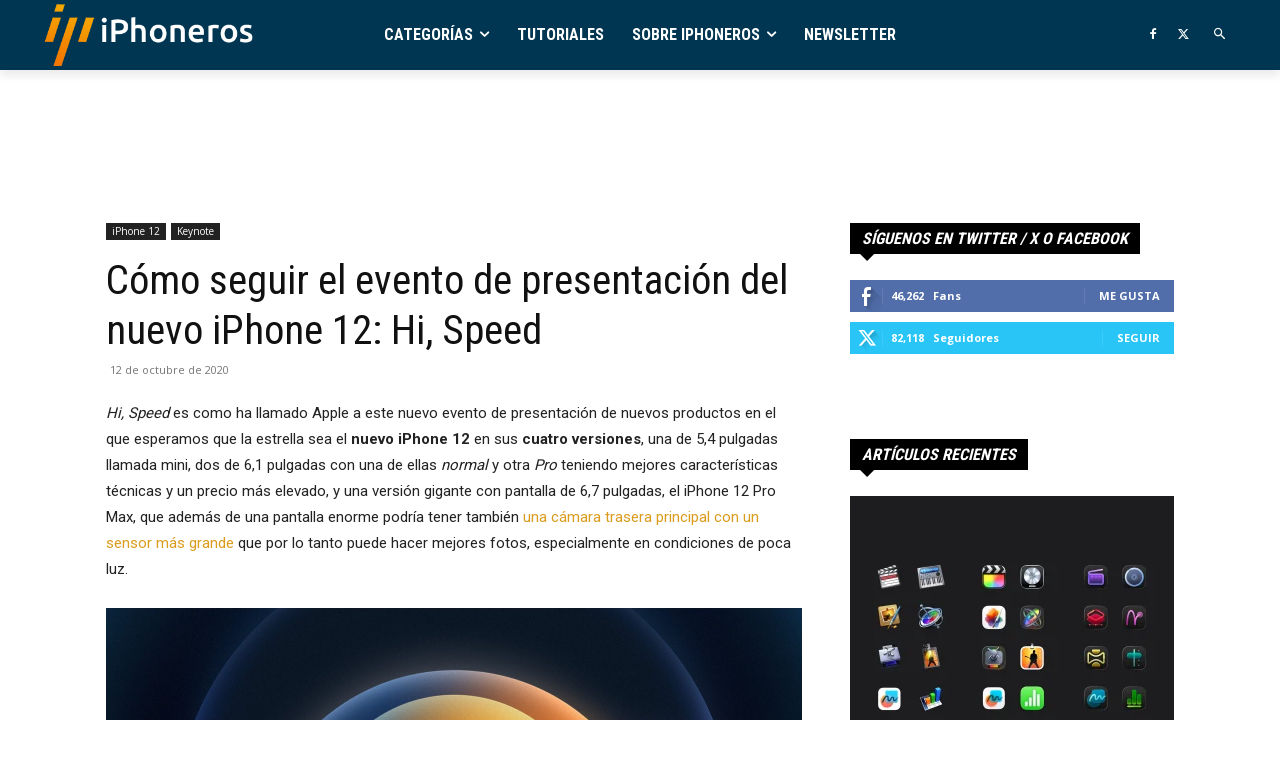

--- FILE ---
content_type: text/html; charset=utf-8
request_url: https://www.youtube-nocookie.com/embed/KR0g-1hnQPA?autoplay=0&cc_load_policy=0&cc_lang_pref=&iv_load_policy=1&loop=0&modestbranding=0&rel=0&fs=1&playsinline=0&autohide=2&theme=dark&color=red&controls=1&
body_size: 46953
content:
<!DOCTYPE html><html lang="en" dir="ltr" data-cast-api-enabled="true"><head><meta name="viewport" content="width=device-width, initial-scale=1"><script nonce="jwqxjFkyM5kZGWK8u1UXFA">if ('undefined' == typeof Symbol || 'undefined' == typeof Symbol.iterator) {delete Array.prototype.entries;}</script><style name="www-roboto" nonce="UKPn6biX7h-WMn0A_G42lQ">@font-face{font-family:'Roboto';font-style:normal;font-weight:400;font-stretch:100%;src:url(//fonts.gstatic.com/s/roboto/v48/KFO7CnqEu92Fr1ME7kSn66aGLdTylUAMa3GUBHMdazTgWw.woff2)format('woff2');unicode-range:U+0460-052F,U+1C80-1C8A,U+20B4,U+2DE0-2DFF,U+A640-A69F,U+FE2E-FE2F;}@font-face{font-family:'Roboto';font-style:normal;font-weight:400;font-stretch:100%;src:url(//fonts.gstatic.com/s/roboto/v48/KFO7CnqEu92Fr1ME7kSn66aGLdTylUAMa3iUBHMdazTgWw.woff2)format('woff2');unicode-range:U+0301,U+0400-045F,U+0490-0491,U+04B0-04B1,U+2116;}@font-face{font-family:'Roboto';font-style:normal;font-weight:400;font-stretch:100%;src:url(//fonts.gstatic.com/s/roboto/v48/KFO7CnqEu92Fr1ME7kSn66aGLdTylUAMa3CUBHMdazTgWw.woff2)format('woff2');unicode-range:U+1F00-1FFF;}@font-face{font-family:'Roboto';font-style:normal;font-weight:400;font-stretch:100%;src:url(//fonts.gstatic.com/s/roboto/v48/KFO7CnqEu92Fr1ME7kSn66aGLdTylUAMa3-UBHMdazTgWw.woff2)format('woff2');unicode-range:U+0370-0377,U+037A-037F,U+0384-038A,U+038C,U+038E-03A1,U+03A3-03FF;}@font-face{font-family:'Roboto';font-style:normal;font-weight:400;font-stretch:100%;src:url(//fonts.gstatic.com/s/roboto/v48/KFO7CnqEu92Fr1ME7kSn66aGLdTylUAMawCUBHMdazTgWw.woff2)format('woff2');unicode-range:U+0302-0303,U+0305,U+0307-0308,U+0310,U+0312,U+0315,U+031A,U+0326-0327,U+032C,U+032F-0330,U+0332-0333,U+0338,U+033A,U+0346,U+034D,U+0391-03A1,U+03A3-03A9,U+03B1-03C9,U+03D1,U+03D5-03D6,U+03F0-03F1,U+03F4-03F5,U+2016-2017,U+2034-2038,U+203C,U+2040,U+2043,U+2047,U+2050,U+2057,U+205F,U+2070-2071,U+2074-208E,U+2090-209C,U+20D0-20DC,U+20E1,U+20E5-20EF,U+2100-2112,U+2114-2115,U+2117-2121,U+2123-214F,U+2190,U+2192,U+2194-21AE,U+21B0-21E5,U+21F1-21F2,U+21F4-2211,U+2213-2214,U+2216-22FF,U+2308-230B,U+2310,U+2319,U+231C-2321,U+2336-237A,U+237C,U+2395,U+239B-23B7,U+23D0,U+23DC-23E1,U+2474-2475,U+25AF,U+25B3,U+25B7,U+25BD,U+25C1,U+25CA,U+25CC,U+25FB,U+266D-266F,U+27C0-27FF,U+2900-2AFF,U+2B0E-2B11,U+2B30-2B4C,U+2BFE,U+3030,U+FF5B,U+FF5D,U+1D400-1D7FF,U+1EE00-1EEFF;}@font-face{font-family:'Roboto';font-style:normal;font-weight:400;font-stretch:100%;src:url(//fonts.gstatic.com/s/roboto/v48/KFO7CnqEu92Fr1ME7kSn66aGLdTylUAMaxKUBHMdazTgWw.woff2)format('woff2');unicode-range:U+0001-000C,U+000E-001F,U+007F-009F,U+20DD-20E0,U+20E2-20E4,U+2150-218F,U+2190,U+2192,U+2194-2199,U+21AF,U+21E6-21F0,U+21F3,U+2218-2219,U+2299,U+22C4-22C6,U+2300-243F,U+2440-244A,U+2460-24FF,U+25A0-27BF,U+2800-28FF,U+2921-2922,U+2981,U+29BF,U+29EB,U+2B00-2BFF,U+4DC0-4DFF,U+FFF9-FFFB,U+10140-1018E,U+10190-1019C,U+101A0,U+101D0-101FD,U+102E0-102FB,U+10E60-10E7E,U+1D2C0-1D2D3,U+1D2E0-1D37F,U+1F000-1F0FF,U+1F100-1F1AD,U+1F1E6-1F1FF,U+1F30D-1F30F,U+1F315,U+1F31C,U+1F31E,U+1F320-1F32C,U+1F336,U+1F378,U+1F37D,U+1F382,U+1F393-1F39F,U+1F3A7-1F3A8,U+1F3AC-1F3AF,U+1F3C2,U+1F3C4-1F3C6,U+1F3CA-1F3CE,U+1F3D4-1F3E0,U+1F3ED,U+1F3F1-1F3F3,U+1F3F5-1F3F7,U+1F408,U+1F415,U+1F41F,U+1F426,U+1F43F,U+1F441-1F442,U+1F444,U+1F446-1F449,U+1F44C-1F44E,U+1F453,U+1F46A,U+1F47D,U+1F4A3,U+1F4B0,U+1F4B3,U+1F4B9,U+1F4BB,U+1F4BF,U+1F4C8-1F4CB,U+1F4D6,U+1F4DA,U+1F4DF,U+1F4E3-1F4E6,U+1F4EA-1F4ED,U+1F4F7,U+1F4F9-1F4FB,U+1F4FD-1F4FE,U+1F503,U+1F507-1F50B,U+1F50D,U+1F512-1F513,U+1F53E-1F54A,U+1F54F-1F5FA,U+1F610,U+1F650-1F67F,U+1F687,U+1F68D,U+1F691,U+1F694,U+1F698,U+1F6AD,U+1F6B2,U+1F6B9-1F6BA,U+1F6BC,U+1F6C6-1F6CF,U+1F6D3-1F6D7,U+1F6E0-1F6EA,U+1F6F0-1F6F3,U+1F6F7-1F6FC,U+1F700-1F7FF,U+1F800-1F80B,U+1F810-1F847,U+1F850-1F859,U+1F860-1F887,U+1F890-1F8AD,U+1F8B0-1F8BB,U+1F8C0-1F8C1,U+1F900-1F90B,U+1F93B,U+1F946,U+1F984,U+1F996,U+1F9E9,U+1FA00-1FA6F,U+1FA70-1FA7C,U+1FA80-1FA89,U+1FA8F-1FAC6,U+1FACE-1FADC,U+1FADF-1FAE9,U+1FAF0-1FAF8,U+1FB00-1FBFF;}@font-face{font-family:'Roboto';font-style:normal;font-weight:400;font-stretch:100%;src:url(//fonts.gstatic.com/s/roboto/v48/KFO7CnqEu92Fr1ME7kSn66aGLdTylUAMa3OUBHMdazTgWw.woff2)format('woff2');unicode-range:U+0102-0103,U+0110-0111,U+0128-0129,U+0168-0169,U+01A0-01A1,U+01AF-01B0,U+0300-0301,U+0303-0304,U+0308-0309,U+0323,U+0329,U+1EA0-1EF9,U+20AB;}@font-face{font-family:'Roboto';font-style:normal;font-weight:400;font-stretch:100%;src:url(//fonts.gstatic.com/s/roboto/v48/KFO7CnqEu92Fr1ME7kSn66aGLdTylUAMa3KUBHMdazTgWw.woff2)format('woff2');unicode-range:U+0100-02BA,U+02BD-02C5,U+02C7-02CC,U+02CE-02D7,U+02DD-02FF,U+0304,U+0308,U+0329,U+1D00-1DBF,U+1E00-1E9F,U+1EF2-1EFF,U+2020,U+20A0-20AB,U+20AD-20C0,U+2113,U+2C60-2C7F,U+A720-A7FF;}@font-face{font-family:'Roboto';font-style:normal;font-weight:400;font-stretch:100%;src:url(//fonts.gstatic.com/s/roboto/v48/KFO7CnqEu92Fr1ME7kSn66aGLdTylUAMa3yUBHMdazQ.woff2)format('woff2');unicode-range:U+0000-00FF,U+0131,U+0152-0153,U+02BB-02BC,U+02C6,U+02DA,U+02DC,U+0304,U+0308,U+0329,U+2000-206F,U+20AC,U+2122,U+2191,U+2193,U+2212,U+2215,U+FEFF,U+FFFD;}@font-face{font-family:'Roboto';font-style:normal;font-weight:500;font-stretch:100%;src:url(//fonts.gstatic.com/s/roboto/v48/KFO7CnqEu92Fr1ME7kSn66aGLdTylUAMa3GUBHMdazTgWw.woff2)format('woff2');unicode-range:U+0460-052F,U+1C80-1C8A,U+20B4,U+2DE0-2DFF,U+A640-A69F,U+FE2E-FE2F;}@font-face{font-family:'Roboto';font-style:normal;font-weight:500;font-stretch:100%;src:url(//fonts.gstatic.com/s/roboto/v48/KFO7CnqEu92Fr1ME7kSn66aGLdTylUAMa3iUBHMdazTgWw.woff2)format('woff2');unicode-range:U+0301,U+0400-045F,U+0490-0491,U+04B0-04B1,U+2116;}@font-face{font-family:'Roboto';font-style:normal;font-weight:500;font-stretch:100%;src:url(//fonts.gstatic.com/s/roboto/v48/KFO7CnqEu92Fr1ME7kSn66aGLdTylUAMa3CUBHMdazTgWw.woff2)format('woff2');unicode-range:U+1F00-1FFF;}@font-face{font-family:'Roboto';font-style:normal;font-weight:500;font-stretch:100%;src:url(//fonts.gstatic.com/s/roboto/v48/KFO7CnqEu92Fr1ME7kSn66aGLdTylUAMa3-UBHMdazTgWw.woff2)format('woff2');unicode-range:U+0370-0377,U+037A-037F,U+0384-038A,U+038C,U+038E-03A1,U+03A3-03FF;}@font-face{font-family:'Roboto';font-style:normal;font-weight:500;font-stretch:100%;src:url(//fonts.gstatic.com/s/roboto/v48/KFO7CnqEu92Fr1ME7kSn66aGLdTylUAMawCUBHMdazTgWw.woff2)format('woff2');unicode-range:U+0302-0303,U+0305,U+0307-0308,U+0310,U+0312,U+0315,U+031A,U+0326-0327,U+032C,U+032F-0330,U+0332-0333,U+0338,U+033A,U+0346,U+034D,U+0391-03A1,U+03A3-03A9,U+03B1-03C9,U+03D1,U+03D5-03D6,U+03F0-03F1,U+03F4-03F5,U+2016-2017,U+2034-2038,U+203C,U+2040,U+2043,U+2047,U+2050,U+2057,U+205F,U+2070-2071,U+2074-208E,U+2090-209C,U+20D0-20DC,U+20E1,U+20E5-20EF,U+2100-2112,U+2114-2115,U+2117-2121,U+2123-214F,U+2190,U+2192,U+2194-21AE,U+21B0-21E5,U+21F1-21F2,U+21F4-2211,U+2213-2214,U+2216-22FF,U+2308-230B,U+2310,U+2319,U+231C-2321,U+2336-237A,U+237C,U+2395,U+239B-23B7,U+23D0,U+23DC-23E1,U+2474-2475,U+25AF,U+25B3,U+25B7,U+25BD,U+25C1,U+25CA,U+25CC,U+25FB,U+266D-266F,U+27C0-27FF,U+2900-2AFF,U+2B0E-2B11,U+2B30-2B4C,U+2BFE,U+3030,U+FF5B,U+FF5D,U+1D400-1D7FF,U+1EE00-1EEFF;}@font-face{font-family:'Roboto';font-style:normal;font-weight:500;font-stretch:100%;src:url(//fonts.gstatic.com/s/roboto/v48/KFO7CnqEu92Fr1ME7kSn66aGLdTylUAMaxKUBHMdazTgWw.woff2)format('woff2');unicode-range:U+0001-000C,U+000E-001F,U+007F-009F,U+20DD-20E0,U+20E2-20E4,U+2150-218F,U+2190,U+2192,U+2194-2199,U+21AF,U+21E6-21F0,U+21F3,U+2218-2219,U+2299,U+22C4-22C6,U+2300-243F,U+2440-244A,U+2460-24FF,U+25A0-27BF,U+2800-28FF,U+2921-2922,U+2981,U+29BF,U+29EB,U+2B00-2BFF,U+4DC0-4DFF,U+FFF9-FFFB,U+10140-1018E,U+10190-1019C,U+101A0,U+101D0-101FD,U+102E0-102FB,U+10E60-10E7E,U+1D2C0-1D2D3,U+1D2E0-1D37F,U+1F000-1F0FF,U+1F100-1F1AD,U+1F1E6-1F1FF,U+1F30D-1F30F,U+1F315,U+1F31C,U+1F31E,U+1F320-1F32C,U+1F336,U+1F378,U+1F37D,U+1F382,U+1F393-1F39F,U+1F3A7-1F3A8,U+1F3AC-1F3AF,U+1F3C2,U+1F3C4-1F3C6,U+1F3CA-1F3CE,U+1F3D4-1F3E0,U+1F3ED,U+1F3F1-1F3F3,U+1F3F5-1F3F7,U+1F408,U+1F415,U+1F41F,U+1F426,U+1F43F,U+1F441-1F442,U+1F444,U+1F446-1F449,U+1F44C-1F44E,U+1F453,U+1F46A,U+1F47D,U+1F4A3,U+1F4B0,U+1F4B3,U+1F4B9,U+1F4BB,U+1F4BF,U+1F4C8-1F4CB,U+1F4D6,U+1F4DA,U+1F4DF,U+1F4E3-1F4E6,U+1F4EA-1F4ED,U+1F4F7,U+1F4F9-1F4FB,U+1F4FD-1F4FE,U+1F503,U+1F507-1F50B,U+1F50D,U+1F512-1F513,U+1F53E-1F54A,U+1F54F-1F5FA,U+1F610,U+1F650-1F67F,U+1F687,U+1F68D,U+1F691,U+1F694,U+1F698,U+1F6AD,U+1F6B2,U+1F6B9-1F6BA,U+1F6BC,U+1F6C6-1F6CF,U+1F6D3-1F6D7,U+1F6E0-1F6EA,U+1F6F0-1F6F3,U+1F6F7-1F6FC,U+1F700-1F7FF,U+1F800-1F80B,U+1F810-1F847,U+1F850-1F859,U+1F860-1F887,U+1F890-1F8AD,U+1F8B0-1F8BB,U+1F8C0-1F8C1,U+1F900-1F90B,U+1F93B,U+1F946,U+1F984,U+1F996,U+1F9E9,U+1FA00-1FA6F,U+1FA70-1FA7C,U+1FA80-1FA89,U+1FA8F-1FAC6,U+1FACE-1FADC,U+1FADF-1FAE9,U+1FAF0-1FAF8,U+1FB00-1FBFF;}@font-face{font-family:'Roboto';font-style:normal;font-weight:500;font-stretch:100%;src:url(//fonts.gstatic.com/s/roboto/v48/KFO7CnqEu92Fr1ME7kSn66aGLdTylUAMa3OUBHMdazTgWw.woff2)format('woff2');unicode-range:U+0102-0103,U+0110-0111,U+0128-0129,U+0168-0169,U+01A0-01A1,U+01AF-01B0,U+0300-0301,U+0303-0304,U+0308-0309,U+0323,U+0329,U+1EA0-1EF9,U+20AB;}@font-face{font-family:'Roboto';font-style:normal;font-weight:500;font-stretch:100%;src:url(//fonts.gstatic.com/s/roboto/v48/KFO7CnqEu92Fr1ME7kSn66aGLdTylUAMa3KUBHMdazTgWw.woff2)format('woff2');unicode-range:U+0100-02BA,U+02BD-02C5,U+02C7-02CC,U+02CE-02D7,U+02DD-02FF,U+0304,U+0308,U+0329,U+1D00-1DBF,U+1E00-1E9F,U+1EF2-1EFF,U+2020,U+20A0-20AB,U+20AD-20C0,U+2113,U+2C60-2C7F,U+A720-A7FF;}@font-face{font-family:'Roboto';font-style:normal;font-weight:500;font-stretch:100%;src:url(//fonts.gstatic.com/s/roboto/v48/KFO7CnqEu92Fr1ME7kSn66aGLdTylUAMa3yUBHMdazQ.woff2)format('woff2');unicode-range:U+0000-00FF,U+0131,U+0152-0153,U+02BB-02BC,U+02C6,U+02DA,U+02DC,U+0304,U+0308,U+0329,U+2000-206F,U+20AC,U+2122,U+2191,U+2193,U+2212,U+2215,U+FEFF,U+FFFD;}</style><script name="www-roboto" nonce="jwqxjFkyM5kZGWK8u1UXFA">if (document.fonts && document.fonts.load) {document.fonts.load("400 10pt Roboto", "E"); document.fonts.load("500 10pt Roboto", "E");}</script><link rel="stylesheet" href="/s/player/c1c87fb0/www-player.css" name="www-player" nonce="UKPn6biX7h-WMn0A_G42lQ"><style nonce="UKPn6biX7h-WMn0A_G42lQ">html {overflow: hidden;}body {font: 12px Roboto, Arial, sans-serif; background-color: #000; color: #fff; height: 100%; width: 100%; overflow: hidden; position: absolute; margin: 0; padding: 0;}#player {width: 100%; height: 100%;}h1 {text-align: center; color: #fff;}h3 {margin-top: 6px; margin-bottom: 3px;}.player-unavailable {position: absolute; top: 0; left: 0; right: 0; bottom: 0; padding: 25px; font-size: 13px; background: url(/img/meh7.png) 50% 65% no-repeat;}.player-unavailable .message {text-align: left; margin: 0 -5px 15px; padding: 0 5px 14px; border-bottom: 1px solid #888; font-size: 19px; font-weight: normal;}.player-unavailable a {color: #167ac6; text-decoration: none;}</style><script nonce="jwqxjFkyM5kZGWK8u1UXFA">var ytcsi={gt:function(n){n=(n||"")+"data_";return ytcsi[n]||(ytcsi[n]={tick:{},info:{},gel:{preLoggedGelInfos:[]}})},now:window.performance&&window.performance.timing&&window.performance.now&&window.performance.timing.navigationStart?function(){return window.performance.timing.navigationStart+window.performance.now()}:function(){return(new Date).getTime()},tick:function(l,t,n){var ticks=ytcsi.gt(n).tick;var v=t||ytcsi.now();if(ticks[l]){ticks["_"+l]=ticks["_"+l]||[ticks[l]];ticks["_"+l].push(v)}ticks[l]=
v},info:function(k,v,n){ytcsi.gt(n).info[k]=v},infoGel:function(p,n){ytcsi.gt(n).gel.preLoggedGelInfos.push(p)},setStart:function(t,n){ytcsi.tick("_start",t,n)}};
(function(w,d){function isGecko(){if(!w.navigator)return false;try{if(w.navigator.userAgentData&&w.navigator.userAgentData.brands&&w.navigator.userAgentData.brands.length){var brands=w.navigator.userAgentData.brands;var i=0;for(;i<brands.length;i++)if(brands[i]&&brands[i].brand==="Firefox")return true;return false}}catch(e){setTimeout(function(){throw e;})}if(!w.navigator.userAgent)return false;var ua=w.navigator.userAgent;return ua.indexOf("Gecko")>0&&ua.toLowerCase().indexOf("webkit")<0&&ua.indexOf("Edge")<
0&&ua.indexOf("Trident")<0&&ua.indexOf("MSIE")<0}ytcsi.setStart(w.performance?w.performance.timing.responseStart:null);var isPrerender=(d.visibilityState||d.webkitVisibilityState)=="prerender";var vName=!d.visibilityState&&d.webkitVisibilityState?"webkitvisibilitychange":"visibilitychange";if(isPrerender){var startTick=function(){ytcsi.setStart();d.removeEventListener(vName,startTick)};d.addEventListener(vName,startTick,false)}if(d.addEventListener)d.addEventListener(vName,function(){ytcsi.tick("vc")},
false);if(isGecko()){var isHidden=(d.visibilityState||d.webkitVisibilityState)=="hidden";if(isHidden)ytcsi.tick("vc")}var slt=function(el,t){setTimeout(function(){var n=ytcsi.now();el.loadTime=n;if(el.slt)el.slt()},t)};w.__ytRIL=function(el){if(!el.getAttribute("data-thumb"))if(w.requestAnimationFrame)w.requestAnimationFrame(function(){slt(el,0)});else slt(el,16)}})(window,document);
</script><script nonce="jwqxjFkyM5kZGWK8u1UXFA">var ytcfg={d:function(){return window.yt&&yt.config_||ytcfg.data_||(ytcfg.data_={})},get:function(k,o){return k in ytcfg.d()?ytcfg.d()[k]:o},set:function(){var a=arguments;if(a.length>1)ytcfg.d()[a[0]]=a[1];else{var k;for(k in a[0])ytcfg.d()[k]=a[0][k]}}};
ytcfg.set({"CLIENT_CANARY_STATE":"none","DEVICE":"cbr\u003dChrome\u0026cbrand\u003dapple\u0026cbrver\u003d131.0.0.0\u0026ceng\u003dWebKit\u0026cengver\u003d537.36\u0026cos\u003dMacintosh\u0026cosver\u003d10_15_7\u0026cplatform\u003dDESKTOP","EVENT_ID":"DWtyaZemBrKP_tcPlNfd4Aw","EXPERIMENT_FLAGS":{"ab_det_apb_b":true,"ab_det_apm":true,"ab_det_el_h":true,"ab_det_em_inj":true,"ab_l_sig_st":true,"ab_l_sig_st_e":true,"action_companion_center_align_description":true,"allow_skip_networkless":true,"always_send_and_write":true,"att_web_record_metrics":true,"attmusi":true,"c3_enable_button_impression_logging":true,"c3_watch_page_component":true,"cancel_pending_navs":true,"clean_up_manual_attribution_header":true,"config_age_report_killswitch":true,"cow_optimize_idom_compat":true,"csi_on_gel":true,"delhi_mweb_colorful_sd":true,"delhi_mweb_colorful_sd_v2":true,"deprecate_pair_servlet_enabled":true,"desktop_sparkles_light_cta_button":true,"disable_cached_masthead_data":true,"disable_child_node_auto_formatted_strings":true,"disable_log_to_visitor_layer":true,"disable_pacf_logging_for_memory_limited_tv":true,"embeds_enable_eid_enforcement_for_youtube":true,"embeds_enable_info_panel_dismissal":true,"embeds_enable_pfp_always_unbranded":true,"embeds_muted_autoplay_sound_fix":true,"embeds_serve_es6_client":true,"embeds_web_nwl_disable_nocookie":true,"embeds_web_updated_shorts_definition_fix":true,"enable_active_view_display_ad_renderer_web_home":true,"enable_ad_disclosure_banner_a11y_fix":true,"enable_client_creator_goal_ticker_bar_revamp":true,"enable_client_sli_logging":true,"enable_client_streamz_web":true,"enable_client_ve_spec":true,"enable_cloud_save_error_popup_after_retry":true,"enable_dai_sdf_h5_preroll":true,"enable_datasync_id_header_in_web_vss_pings":true,"enable_default_mono_cta_migration_web_client":true,"enable_docked_chat_messages":true,"enable_entity_store_from_dependency_injection":true,"enable_inline_muted_playback_on_web_search":true,"enable_inline_muted_playback_on_web_search_for_vdc":true,"enable_inline_muted_playback_on_web_search_for_vdcb":true,"enable_is_extended_monitoring":true,"enable_is_mini_app_page_active_bugfix":true,"enable_logging_first_user_action_after_game_ready":true,"enable_ltc_param_fetch_from_innertube":true,"enable_masthead_mweb_padding_fix":true,"enable_menu_renderer_button_in_mweb_hclr":true,"enable_mini_app_command_handler_mweb_fix":true,"enable_mini_guide_downloads_item":true,"enable_mixed_direction_formatted_strings":true,"enable_mweb_livestream_ui_update":true,"enable_mweb_new_caption_language_picker":true,"enable_names_handles_account_switcher":true,"enable_network_request_logging_on_game_events":true,"enable_new_paid_product_placement":true,"enable_open_in_new_tab_icon_for_short_dr_for_desktop_search":true,"enable_open_yt_content":true,"enable_origin_query_parameter_bugfix":true,"enable_pause_ads_on_ytv_html5":true,"enable_payments_purchase_manager":true,"enable_pdp_icon_prefetch":true,"enable_pl_r_si_fa":true,"enable_place_pivot_url":true,"enable_pv_screen_modern_text":true,"enable_removing_navbar_title_on_hashtag_page_mweb":true,"enable_rta_manager":true,"enable_sdf_companion_h5":true,"enable_sdf_dai_h5_midroll":true,"enable_sdf_h5_endemic_mid_post_roll":true,"enable_sdf_on_h5_unplugged_vod_midroll":true,"enable_sdf_shorts_player_bytes_h5":true,"enable_sending_unwrapped_game_audio_as_serialized_metadata":true,"enable_sfv_effect_pivot_url":true,"enable_shorts_new_carousel":true,"enable_skip_ad_guidance_prompt":true,"enable_skippable_ads_for_unplugged_ad_pod":true,"enable_smearing_expansion_dai":true,"enable_time_out_messages":true,"enable_timeline_view_modern_transcript_fe":true,"enable_video_display_compact_button_group_for_desktop_search":true,"enable_web_delhi_icons":true,"enable_web_home_top_landscape_image_layout_level_click":true,"enable_web_tiered_gel":true,"enable_window_constrained_buy_flow_dialog":true,"enable_wiz_queue_effect_and_on_init_initial_runs":true,"enable_ypc_spinners":true,"enable_yt_ata_iframe_authuser":true,"export_networkless_options":true,"export_player_version_to_ytconfig":true,"fill_single_video_with_notify_to_lasr":true,"fix_ad_miniplayer_controls_rendering":true,"fix_ads_tracking_for_swf_config_deprecation_mweb":true,"h5_companion_enable_adcpn_macro_substitution_for_click_pings":true,"h5_inplayer_enable_adcpn_macro_substitution_for_click_pings":true,"h5_reset_cache_and_filter_before_update_masthead":true,"hide_channel_creation_title_for_mweb":true,"high_ccv_client_side_caching_h5":true,"html5_log_trigger_events_with_debug_data":true,"html5_ssdai_enable_media_end_cue_range":true,"il_attach_cache_limit":true,"il_use_view_model_logging_context":true,"is_browser_support_for_webcam_streaming":true,"json_condensed_response":true,"kev_adb_pg":true,"kevlar_gel_error_routing":true,"kevlar_watch_cinematics":true,"live_chat_enable_controller_extraction":true,"live_chat_enable_rta_manager":true,"log_click_with_layer_from_element_in_command_handler":true,"mdx_enable_privacy_disclosure_ui":true,"mdx_load_cast_api_bootstrap_script":true,"medium_progress_bar_modification":true,"migrate_remaining_web_ad_badges_to_innertube":true,"mobile_account_menu_refresh":true,"mweb_account_linking_noapp":true,"mweb_after_render_to_scheduler":true,"mweb_allow_modern_search_suggest_behavior":true,"mweb_animated_actions":true,"mweb_app_upsell_button_direct_to_app":true,"mweb_c3_enable_adaptive_signals":true,"mweb_c3_library_page_enable_recent_shelf":true,"mweb_c3_remove_web_navigation_endpoint_data":true,"mweb_c3_use_canonical_from_player_response":true,"mweb_cinematic_watch":true,"mweb_command_handler":true,"mweb_delay_watch_initial_data":true,"mweb_disable_searchbar_scroll":true,"mweb_enable_fine_scrubbing_for_recs":true,"mweb_enable_keto_batch_player_fullscreen":true,"mweb_enable_keto_batch_player_progress_bar":true,"mweb_enable_keto_batch_player_tooltips":true,"mweb_enable_lockup_view_model_for_ucp":true,"mweb_enable_mix_panel_title_metadata":true,"mweb_enable_more_drawer":true,"mweb_enable_optional_fullscreen_landscape_locking":true,"mweb_enable_overlay_touch_manager":true,"mweb_enable_premium_carve_out_fix":true,"mweb_enable_refresh_detection":true,"mweb_enable_search_imp":true,"mweb_enable_sequence_signal":true,"mweb_enable_shorts_pivot_button":true,"mweb_enable_shorts_video_preload":true,"mweb_enable_skippables_on_jio_phone":true,"mweb_enable_two_line_title_on_shorts":true,"mweb_enable_varispeed_controller":true,"mweb_enable_watch_feed_infinite_scroll":true,"mweb_enable_wrapped_unplugged_pause_membership_dialog_renderer":true,"mweb_fix_monitor_visibility_after_render":true,"mweb_force_ios_fallback_to_native_control":true,"mweb_fp_auto_fullscreen":true,"mweb_fullscreen_controls":true,"mweb_fullscreen_controls_action_buttons":true,"mweb_fullscreen_watch_system":true,"mweb_home_reactive_shorts":true,"mweb_innertube_search_command":true,"mweb_kaios_enable_autoplay_switch_view_model":true,"mweb_lang_in_html":true,"mweb_like_button_synced_with_entities":true,"mweb_logo_use_home_page_ve":true,"mweb_native_control_in_faux_fullscreen_shared":true,"mweb_player_control_on_hover":true,"mweb_player_delhi_dtts":true,"mweb_player_settings_use_bottom_sheet":true,"mweb_player_show_previous_next_buttons_in_playlist":true,"mweb_player_skip_no_op_state_changes":true,"mweb_player_user_select_none":true,"mweb_playlist_engagement_panel":true,"mweb_progress_bar_seek_on_mouse_click":true,"mweb_pull_2_full":true,"mweb_pull_2_full_enable_touch_handlers":true,"mweb_schedule_warm_watch_response":true,"mweb_searchbox_legacy_navigation":true,"mweb_see_fewer_shorts":true,"mweb_shorts_comments_panel_id_change":true,"mweb_shorts_early_continuation":true,"mweb_show_ios_smart_banner":true,"mweb_show_sign_in_button_from_header":true,"mweb_use_server_url_on_startup":true,"mweb_watch_captions_enable_auto_translate":true,"mweb_watch_captions_set_default_size":true,"mweb_watch_stop_scheduler_on_player_response":true,"mweb_watchfeed_big_thumbnails":true,"mweb_yt_searchbox":true,"networkless_logging":true,"no_client_ve_attach_unless_shown":true,"pageid_as_header_web":true,"playback_settings_use_switch_menu":true,"player_controls_autonav_fix":true,"player_controls_skip_double_signal_update":true,"polymer_bad_build_labels":true,"polymer_verifiy_app_state":true,"qoe_send_and_write":true,"remove_chevron_from_ad_disclosure_banner_h5":true,"remove_masthead_channel_banner_on_refresh":true,"remove_slot_id_exited_trigger_for_dai_in_player_slot_expire":true,"replace_client_url_parsing_with_server_signal":true,"service_worker_enabled":true,"service_worker_push_enabled":true,"service_worker_push_home_page_prompt":true,"service_worker_push_watch_page_prompt":true,"shell_load_gcf":true,"shorten_initial_gel_batch_timeout":true,"should_use_yt_voice_endpoint_in_kaios":true,"smarter_ve_dedupping":true,"speedmaster_no_seek":true,"stop_handling_click_for_non_rendering_overlay_layout":true,"suppress_error_204_logging":true,"synced_panel_scrolling_controller":true,"use_event_time_ms_header":true,"use_fifo_for_networkless":true,"use_player_abuse_bg_library":true,"use_request_time_ms_header":true,"use_session_based_sampling":true,"use_thumbnail_overlay_time_status_renderer_for_live_badge":true,"vss_final_ping_send_and_write":true,"vss_playback_use_send_and_write":true,"web_adaptive_repeat_ase":true,"web_always_load_chat_support":true,"web_animated_like":true,"web_api_url":true,"web_attributed_string_deep_equal_bugfix":true,"web_autonav_allow_off_by_default":true,"web_button_vm_refactor_disabled":true,"web_c3_log_app_init_finish":true,"web_csi_action_sampling_enabled":true,"web_dedupe_ve_grafting":true,"web_disable_backdrop_filter":true,"web_enable_ab_rsp_cl":true,"web_enable_course_icon_update":true,"web_enable_error_204":true,"web_fix_segmented_like_dislike_undefined":true,"web_gcf_hashes_innertube":true,"web_gel_timeout_cap":true,"web_metadata_carousel_elref_bugfix":true,"web_parent_target_for_sheets":true,"web_persist_server_autonav_state_on_client":true,"web_playback_associated_log_ctt":true,"web_playback_associated_ve":true,"web_prefetch_preload_video":true,"web_progress_bar_draggable":true,"web_resizable_advertiser_banner_on_masthead_safari_fix":true,"web_scheduler_auto_init":true,"web_shorts_just_watched_on_channel_and_pivot_study":true,"web_shorts_just_watched_overlay":true,"web_shorts_wn_shelf_header_tuning":true,"web_update_panel_visibility_logging_fix":true,"web_video_attribute_view_model_a11y_fix":true,"web_watch_controls_state_signals":true,"web_wiz_attributed_string":true,"webfe_mweb_watch_microdata":true,"webfe_watch_shorts_canonical_url_fix":true,"webpo_exit_on_net_err":true,"wiz_diff_overwritable":true,"wiz_memoize_stamper_items":true,"woffle_used_state_report":true,"wpo_gel_strz":true,"H5_async_logging_delay_ms":30000.0,"attention_logging_scroll_throttle":500.0,"autoplay_pause_by_lact_sampling_fraction":0.0,"cinematic_watch_effect_opacity":0.4,"log_window_onerror_fraction":0.1,"speedmaster_playback_rate":2.0,"tv_pacf_logging_sample_rate":0.01,"web_attention_logging_scroll_throttle":500.0,"web_load_prediction_threshold":0.1,"web_navigation_prediction_threshold":0.1,"web_pbj_log_warning_rate":0.0,"web_system_health_fraction":0.01,"ytidb_transaction_ended_event_rate_limit":0.02,"active_time_update_interval_ms":10000,"att_init_delay":500,"autoplay_pause_by_lact_sec":0,"botguard_async_snapshot_timeout_ms":3000,"check_navigator_accuracy_timeout_ms":0,"cinematic_watch_css_filter_blur_strength":40,"cinematic_watch_fade_out_duration":500,"close_webview_delay_ms":100,"cloud_save_game_data_rate_limit_ms":3000,"compression_disable_point":10,"custom_active_view_tos_timeout_ms":3600000,"embeds_widget_poll_interval_ms":0,"gel_min_batch_size":3,"gel_queue_timeout_max_ms":60000,"get_async_timeout_ms":60000,"hide_cta_for_home_web_video_ads_animate_in_time":2,"html5_byterate_soft_cap":0,"initial_gel_batch_timeout":2000,"max_body_size_to_compress":500000,"max_prefetch_window_sec_for_livestream_optimization":10,"min_prefetch_offset_sec_for_livestream_optimization":20,"mini_app_container_iframe_src_update_delay_ms":0,"multiple_preview_news_duration_time":11000,"mweb_c3_toast_duration_ms":5000,"mweb_deep_link_fallback_timeout_ms":10000,"mweb_delay_response_received_actions":100,"mweb_fp_dpad_rate_limit_ms":0,"mweb_fp_dpad_watch_title_clamp_lines":0,"mweb_history_manager_cache_size":100,"mweb_ios_fullscreen_playback_transition_delay_ms":500,"mweb_ios_fullscreen_system_pause_epilson_ms":0,"mweb_override_response_store_expiration_ms":0,"mweb_shorts_early_continuation_trigger_threshold":4,"mweb_w2w_max_age_seconds":0,"mweb_watch_captions_default_size":2,"neon_dark_launch_gradient_count":0,"network_polling_interval":30000,"play_click_interval_ms":30000,"play_ping_interval_ms":10000,"prefetch_comments_ms_after_video":0,"send_config_hash_timer":0,"service_worker_push_logged_out_prompt_watches":-1,"service_worker_push_prompt_cap":-1,"service_worker_push_prompt_delay_microseconds":3888000000000,"slow_compressions_before_abandon_count":4,"speedmaster_cancellation_movement_dp":10,"speedmaster_touch_activation_ms":500,"web_attention_logging_throttle":500,"web_foreground_heartbeat_interval_ms":28000,"web_gel_debounce_ms":10000,"web_logging_max_batch":100,"web_max_tracing_events":50,"web_tracing_session_replay":0,"wil_icon_max_concurrent_fetches":9999,"ytidb_remake_db_retries":3,"ytidb_reopen_db_retries":3,"WebClientReleaseProcessCritical__youtube_embeds_client_version_override":"","WebClientReleaseProcessCritical__youtube_embeds_web_client_version_override":"","WebClientReleaseProcessCritical__youtube_mweb_client_version_override":"","debug_forced_internalcountrycode":"","embeds_web_synth_ch_headers_banned_urls_regex":"","enable_web_media_service":"DISABLED","il_payload_scraping":"","live_chat_unicode_emoji_json_url":"https://www.gstatic.com/youtube/img/emojis/emojis-svg-9.json","mweb_deep_link_feature_tag_suffix":"11268432","mweb_enable_shorts_innertube_player_prefetch_trigger":"NONE","mweb_fp_dpad":"home,search,browse,channel,create_channel,experiments,settings,trending,oops,404,paid_memberships,sponsorship,premium,shorts","mweb_fp_dpad_linear_navigation":"","mweb_fp_dpad_linear_navigation_visitor":"","mweb_fp_dpad_visitor":"","mweb_preload_video_by_player_vars":"","mweb_sign_in_button_style":"STYLE_SUGGESTIVE_AVATAR","place_pivot_triggering_container_alternate":"","place_pivot_triggering_counterfactual_container_alternate":"","service_worker_push_force_notification_prompt_tag":"1","service_worker_scope":"/","suggest_exp_str":"","web_client_version_override":"","kevlar_command_handler_command_banlist":[],"mini_app_ids_without_game_ready":["UgkxHHtsak1SC8mRGHMZewc4HzeAY3yhPPmJ","Ugkx7OgzFqE6z_5Mtf4YsotGfQNII1DF_RBm"],"web_op_signal_type_banlist":[],"web_tracing_enabled_spans":["event","command"]},"GAPI_HINT_PARAMS":"m;/_/scs/abc-static/_/js/k\u003dgapi.gapi.en.FZb77tO2YW4.O/d\u003d1/rs\u003dAHpOoo8lqavmo6ayfVxZovyDiP6g3TOVSQ/m\u003d__features__","GAPI_HOST":"https://apis.google.com","GAPI_LOCALE":"en_US","GL":"US","HL":"en","HTML_DIR":"ltr","HTML_LANG":"en","INNERTUBE_API_KEY":"AIzaSyAO_FJ2SlqU8Q4STEHLGCilw_Y9_11qcW8","INNERTUBE_API_VERSION":"v1","INNERTUBE_CLIENT_NAME":"WEB_EMBEDDED_PLAYER","INNERTUBE_CLIENT_VERSION":"1.20260121.01.00","INNERTUBE_CONTEXT":{"client":{"hl":"en","gl":"US","remoteHost":"3.147.84.161","deviceMake":"Apple","deviceModel":"","visitorData":"[base64]%3D%3D","userAgent":"Mozilla/5.0 (Macintosh; Intel Mac OS X 10_15_7) AppleWebKit/537.36 (KHTML, like Gecko) Chrome/131.0.0.0 Safari/537.36; ClaudeBot/1.0; +claudebot@anthropic.com),gzip(gfe)","clientName":"WEB_EMBEDDED_PLAYER","clientVersion":"1.20260121.01.00","osName":"Macintosh","osVersion":"10_15_7","originalUrl":"https://www.youtube-nocookie.com/embed/KR0g-1hnQPA?autoplay\u003d0\u0026cc_load_policy\u003d0\u0026cc_lang_pref\u0026iv_load_policy\u003d1\u0026loop\u003d0\u0026modestbranding\u003d0\u0026rel\u003d0\u0026fs\u003d1\u0026playsinline\u003d0\u0026autohide\u003d2\u0026theme\u003ddark\u0026color\u003dred\u0026controls\u003d1\u0026","platform":"DESKTOP","clientFormFactor":"UNKNOWN_FORM_FACTOR","configInfo":{"appInstallData":"[base64]%3D%3D"},"userInterfaceTheme":"USER_INTERFACE_THEME_DARK","browserName":"Chrome","browserVersion":"131.0.0.0","acceptHeader":"text/html,application/xhtml+xml,application/xml;q\u003d0.9,image/webp,image/apng,*/*;q\u003d0.8,application/signed-exchange;v\u003db3;q\u003d0.9","deviceExperimentId":"ChxOelU1T0RJMU16SXlOVEV5TVRVek1UYzJNQT09EI3WycsGGI3WycsG","rolloutToken":"COuBpceNwOyGVhCd7uKP4p-SAxid7uKP4p-SAw%3D%3D"},"user":{"lockedSafetyMode":false},"request":{"useSsl":true},"clickTracking":{"clickTrackingParams":"IhMI1+Dij+KfkgMVsof/BB2UaxfM"},"thirdParty":{"embeddedPlayerContext":{"embeddedPlayerEncryptedContext":"AD5ZzFQk_mHruFjCf9TeGADXPas7I3bGhdjnAN-F10u_qQ2tZT8kFTjNeISUrgJEKu3WI3dXDYVBpWPqi7ROWWWhBNZrsfcbpbZr7HSlhjyMU5TED3eCshWsnrwLyaPMTJ2X0bXZ37HMeyJefXsOnaH_qhLmCF-X43ecnU7v4qtIk2Qk","ancestorOriginsSupported":false}}},"INNERTUBE_CONTEXT_CLIENT_NAME":56,"INNERTUBE_CONTEXT_CLIENT_VERSION":"1.20260121.01.00","INNERTUBE_CONTEXT_GL":"US","INNERTUBE_CONTEXT_HL":"en","LATEST_ECATCHER_SERVICE_TRACKING_PARAMS":{"client.name":"WEB_EMBEDDED_PLAYER","client.jsfeat":"2021"},"LOGGED_IN":false,"PAGE_BUILD_LABEL":"youtube.embeds.web_20260121_01_RC00","PAGE_CL":858938007,"SERVER_NAME":"WebFE","VISITOR_DATA":"[base64]%3D%3D","WEB_PLAYER_CONTEXT_CONFIGS":{"WEB_PLAYER_CONTEXT_CONFIG_ID_EMBEDDED_PLAYER":{"rootElementId":"movie_player","jsUrl":"/s/player/c1c87fb0/player_ias.vflset/en_US/base.js","cssUrl":"/s/player/c1c87fb0/www-player.css","contextId":"WEB_PLAYER_CONTEXT_CONFIG_ID_EMBEDDED_PLAYER","eventLabel":"embedded","contentRegion":"US","hl":"en_US","hostLanguage":"en","innertubeApiKey":"AIzaSyAO_FJ2SlqU8Q4STEHLGCilw_Y9_11qcW8","innertubeApiVersion":"v1","innertubeContextClientVersion":"1.20260121.01.00","controlsType":1,"disableRelatedVideos":true,"annotationsLoadPolicy":1,"device":{"brand":"apple","model":"","browser":"Chrome","browserVersion":"131.0.0.0","os":"Macintosh","osVersion":"10_15_7","platform":"DESKTOP","interfaceName":"WEB_EMBEDDED_PLAYER","interfaceVersion":"1.20260121.01.00"},"serializedExperimentIds":"24004644,51010235,51063643,51098299,51204329,51222973,51340662,51349914,51353393,51366423,51389629,51404808,51404810,51458177,51484222,51490331,51500051,51505436,51530495,51534669,51560386,51565116,51566373,51578633,51583821,51585555,51605258,51605395,51609829,51611457,51619500,51620866,51621065,51626155,51632249,51637029,51638270,51638932,51648336,51653717,51672162,51681662,51683502,51696107,51696619,51697032,51700777,51705183,51711227,51711298,51712601,51713237,51714463,51717747,51719411,51719589,51719628,51724102,51729218,51732103,51738919,51743156,51747795","serializedExperimentFlags":"H5_async_logging_delay_ms\u003d30000.0\u0026PlayerWeb__h5_enable_advisory_rating_restrictions\u003dtrue\u0026a11y_h5_associate_survey_question\u003dtrue\u0026ab_det_apb_b\u003dtrue\u0026ab_det_apm\u003dtrue\u0026ab_det_el_h\u003dtrue\u0026ab_det_em_inj\u003dtrue\u0026ab_l_sig_st\u003dtrue\u0026ab_l_sig_st_e\u003dtrue\u0026action_companion_center_align_description\u003dtrue\u0026ad_pod_disable_companion_persist_ads_quality\u003dtrue\u0026add_stmp_logs_for_voice_boost\u003dtrue\u0026allow_autohide_on_paused_videos\u003dtrue\u0026allow_drm_override\u003dtrue\u0026allow_live_autoplay\u003dtrue\u0026allow_poltergust_autoplay\u003dtrue\u0026allow_skip_networkless\u003dtrue\u0026allow_vp9_1080p_mq_enc\u003dtrue\u0026always_cache_redirect_endpoint\u003dtrue\u0026always_send_and_write\u003dtrue\u0026annotation_module_vast_cards_load_logging_fraction\u003d0.0\u0026assign_drm_family_by_format\u003dtrue\u0026att_web_record_metrics\u003dtrue\u0026attention_logging_scroll_throttle\u003d500.0\u0026attmusi\u003dtrue\u0026autoplay_time\u003d10000\u0026autoplay_time_for_fullscreen\u003d-1\u0026autoplay_time_for_music_content\u003d-1\u0026bg_vm_reinit_threshold\u003d7200000\u0026blocked_packages_for_sps\u003d[]\u0026botguard_async_snapshot_timeout_ms\u003d3000\u0026captions_url_add_ei\u003dtrue\u0026check_navigator_accuracy_timeout_ms\u003d0\u0026clean_up_manual_attribution_header\u003dtrue\u0026compression_disable_point\u003d10\u0026cow_optimize_idom_compat\u003dtrue\u0026csi_on_gel\u003dtrue\u0026custom_active_view_tos_timeout_ms\u003d3600000\u0026dash_manifest_version\u003d5\u0026debug_bandaid_hostname\u003d\u0026debug_bandaid_port\u003d0\u0026debug_sherlog_username\u003d\u0026delhi_modern_player_default_thumbnail_percentage\u003d0.0\u0026delhi_modern_player_faster_autohide_delay_ms\u003d2000\u0026delhi_modern_player_pause_thumbnail_percentage\u003d0.6\u0026delhi_modern_web_player_blending_mode\u003d\u0026delhi_modern_web_player_disable_frosted_glass\u003dtrue\u0026delhi_modern_web_player_horizontal_volume_controls\u003dtrue\u0026delhi_modern_web_player_lhs_volume_controls\u003dtrue\u0026delhi_modern_web_player_responsive_compact_controls_threshold\u003d0\u0026deprecate_22\u003dtrue\u0026deprecate_delay_ping\u003dtrue\u0026deprecate_pair_servlet_enabled\u003dtrue\u0026desktop_sparkles_light_cta_button\u003dtrue\u0026disable_av1_setting\u003dtrue\u0026disable_branding_context\u003dtrue\u0026disable_cached_masthead_data\u003dtrue\u0026disable_channel_id_check_for_suspended_channels\u003dtrue\u0026disable_child_node_auto_formatted_strings\u003dtrue\u0026disable_lifa_for_supex_users\u003dtrue\u0026disable_log_to_visitor_layer\u003dtrue\u0026disable_mdx_connection_in_mdx_module_for_music_web\u003dtrue\u0026disable_pacf_logging_for_memory_limited_tv\u003dtrue\u0026disable_reduced_fullscreen_autoplay_countdown_for_minors\u003dtrue\u0026disable_reel_item_watch_format_filtering\u003dtrue\u0026disable_threegpp_progressive_formats\u003dtrue\u0026disable_touch_events_on_skip_button\u003dtrue\u0026edge_encryption_fill_primary_key_version\u003dtrue\u0026embeds_enable_info_panel_dismissal\u003dtrue\u0026embeds_enable_move_set_center_crop_to_public\u003dtrue\u0026embeds_enable_per_video_embed_config\u003dtrue\u0026embeds_enable_pfp_always_unbranded\u003dtrue\u0026embeds_web_lite_mode\u003d1\u0026embeds_web_nwl_disable_nocookie\u003dtrue\u0026embeds_web_synth_ch_headers_banned_urls_regex\u003d\u0026enable_active_view_display_ad_renderer_web_home\u003dtrue\u0026enable_active_view_lr_shorts_video\u003dtrue\u0026enable_active_view_web_shorts_video\u003dtrue\u0026enable_ad_cpn_macro_substitution_for_click_pings\u003dtrue\u0026enable_ad_disclosure_banner_a11y_fix\u003dtrue\u0026enable_app_promo_endcap_eml_on_tablet\u003dtrue\u0026enable_batched_cross_device_pings_in_gel_fanout\u003dtrue\u0026enable_cast_for_web_unplugged\u003dtrue\u0026enable_cast_on_music_web\u003dtrue\u0026enable_cipher_for_manifest_urls\u003dtrue\u0026enable_cleanup_masthead_autoplay_hack_fix\u003dtrue\u0026enable_client_creator_goal_ticker_bar_revamp\u003dtrue\u0026enable_client_page_id_header_for_first_party_pings\u003dtrue\u0026enable_client_sli_logging\u003dtrue\u0026enable_client_ve_spec\u003dtrue\u0026enable_cta_banner_on_unplugged_lr\u003dtrue\u0026enable_custom_playhead_parsing\u003dtrue\u0026enable_dai_sdf_h5_preroll\u003dtrue\u0026enable_datasync_id_header_in_web_vss_pings\u003dtrue\u0026enable_default_mono_cta_migration_web_client\u003dtrue\u0026enable_dsa_ad_badge_for_action_endcap_on_android\u003dtrue\u0026enable_dsa_ad_badge_for_action_endcap_on_ios\u003dtrue\u0026enable_entity_store_from_dependency_injection\u003dtrue\u0026enable_error_corrections_infocard_web_client\u003dtrue\u0026enable_error_corrections_infocards_icon_web\u003dtrue\u0026enable_inline_muted_playback_on_web_search\u003dtrue\u0026enable_inline_muted_playback_on_web_search_for_vdc\u003dtrue\u0026enable_inline_muted_playback_on_web_search_for_vdcb\u003dtrue\u0026enable_is_extended_monitoring\u003dtrue\u0026enable_kabuki_comments_on_shorts\u003ddisabled\u0026enable_ltc_param_fetch_from_innertube\u003dtrue\u0026enable_mixed_direction_formatted_strings\u003dtrue\u0026enable_modern_skip_button_on_web\u003dtrue\u0026enable_mweb_livestream_ui_update\u003dtrue\u0026enable_new_paid_product_placement\u003dtrue\u0026enable_open_in_new_tab_icon_for_short_dr_for_desktop_search\u003dtrue\u0026enable_out_of_stock_text_all_surfaces\u003dtrue\u0026enable_paid_content_overlay_bugfix\u003dtrue\u0026enable_pause_ads_on_ytv_html5\u003dtrue\u0026enable_pl_r_si_fa\u003dtrue\u0026enable_policy_based_hqa_filter_in_watch_server\u003dtrue\u0026enable_progres_commands_lr_feeds\u003dtrue\u0026enable_progress_commands_lr_shorts\u003dtrue\u0026enable_publishing_region_param_in_sus\u003dtrue\u0026enable_pv_screen_modern_text\u003dtrue\u0026enable_rpr_token_on_ltl_lookup\u003dtrue\u0026enable_sdf_companion_h5\u003dtrue\u0026enable_sdf_dai_h5_midroll\u003dtrue\u0026enable_sdf_h5_endemic_mid_post_roll\u003dtrue\u0026enable_sdf_on_h5_unplugged_vod_midroll\u003dtrue\u0026enable_sdf_shorts_player_bytes_h5\u003dtrue\u0026enable_server_driven_abr\u003dtrue\u0026enable_server_driven_abr_for_backgroundable\u003dtrue\u0026enable_server_driven_abr_url_generation\u003dtrue\u0026enable_server_driven_readahead\u003dtrue\u0026enable_skip_ad_guidance_prompt\u003dtrue\u0026enable_skip_to_next_messaging\u003dtrue\u0026enable_skippable_ads_for_unplugged_ad_pod\u003dtrue\u0026enable_smart_skip_player_controls_shown_on_web\u003dtrue\u0026enable_smart_skip_player_controls_shown_on_web_increased_triggering_sensitivity\u003dtrue\u0026enable_smart_skip_speedmaster_on_web\u003dtrue\u0026enable_smearing_expansion_dai\u003dtrue\u0026enable_split_screen_ad_baseline_experience_endemic_live_h5\u003dtrue\u0026enable_to_call_playready_backend_directly\u003dtrue\u0026enable_unified_action_endcap_on_web\u003dtrue\u0026enable_video_display_compact_button_group_for_desktop_search\u003dtrue\u0026enable_voice_boost_feature\u003dtrue\u0026enable_vp9_appletv5_on_server\u003dtrue\u0026enable_watch_server_rejected_formats_logging\u003dtrue\u0026enable_web_delhi_icons\u003dtrue\u0026enable_web_home_top_landscape_image_layout_level_click\u003dtrue\u0026enable_web_media_session_metadata_fix\u003dtrue\u0026enable_web_premium_varispeed_upsell\u003dtrue\u0026enable_web_tiered_gel\u003dtrue\u0026enable_wiz_queue_effect_and_on_init_initial_runs\u003dtrue\u0026enable_yt_ata_iframe_authuser\u003dtrue\u0026enable_ytv_csdai_vp9\u003dtrue\u0026export_networkless_options\u003dtrue\u0026export_player_version_to_ytconfig\u003dtrue\u0026fill_live_request_config_in_ustreamer_config\u003dtrue\u0026fill_single_video_with_notify_to_lasr\u003dtrue\u0026filter_vb_without_non_vb_equivalents\u003dtrue\u0026filter_vp9_for_live_dai\u003dtrue\u0026fix_ad_miniplayer_controls_rendering\u003dtrue\u0026fix_ads_tracking_for_swf_config_deprecation_mweb\u003dtrue\u0026fix_h5_toggle_button_a11y\u003dtrue\u0026fix_survey_color_contrast_on_destop\u003dtrue\u0026fix_toggle_button_role_for_ad_components\u003dtrue\u0026fresca_polling_delay_override\u003d0\u0026gab_return_sabr_ssdai_config\u003dtrue\u0026gel_min_batch_size\u003d3\u0026gel_queue_timeout_max_ms\u003d60000\u0026gvi_channel_client_screen\u003dtrue\u0026h5_companion_enable_adcpn_macro_substitution_for_click_pings\u003dtrue\u0026h5_enable_ad_mbs\u003dtrue\u0026h5_inplayer_enable_adcpn_macro_substitution_for_click_pings\u003dtrue\u0026h5_reset_cache_and_filter_before_update_masthead\u003dtrue\u0026heatseeker_decoration_threshold\u003d0.0\u0026hfr_dropped_framerate_fallback_threshold\u003d0\u0026hide_cta_for_home_web_video_ads_animate_in_time\u003d2\u0026high_ccv_client_side_caching_h5\u003dtrue\u0026hls_use_new_codecs_string_api\u003dtrue\u0026html5_ad_timeout_ms\u003d0\u0026html5_adaptation_step_count\u003d0\u0026html5_ads_preroll_lock_timeout_delay_ms\u003d15000\u0026html5_allow_multiview_tile_preload\u003dtrue\u0026html5_allow_preloading_with_idle_only_network_for_sabr\u003dtrue\u0026html5_allow_video_keyframe_without_audio\u003dtrue\u0026html5_apply_constraints_in_client_for_sabr\u003dtrue\u0026html5_apply_min_failures\u003dtrue\u0026html5_apply_start_time_within_ads_for_ssdai_transitions\u003dtrue\u0026html5_atr_disable_force_fallback\u003dtrue\u0026html5_att_playback_timeout_ms\u003d30000\u0026html5_attach_num_random_bytes_to_bandaid\u003d0\u0026html5_attach_po_token_to_bandaid\u003dtrue\u0026html5_autonav_cap_idle_secs\u003d0\u0026html5_autonav_quality_cap\u003d720\u0026html5_autoplay_default_quality_cap\u003d0\u0026html5_auxiliary_estimate_weight\u003d0.0\u0026html5_av1_ordinal_cap\u003d0\u0026html5_bandaid_attach_content_po_token\u003dtrue\u0026html5_block_pip_safari_delay\u003d0\u0026html5_bypass_contention_secs\u003d0.0\u0026html5_byterate_soft_cap\u003d0\u0026html5_check_for_idle_network_interval_ms\u003d1000\u0026html5_chipset_soft_cap\u003d8192\u0026html5_clamp_invalid_seek_to_min_seekable_time\u003dtrue\u0026html5_consume_all_buffered_bytes_one_poll\u003dtrue\u0026html5_continuous_goodput_probe_interval_ms\u003d0\u0026html5_d6de4_cloud_project_number\u003d868618676952\u0026html5_d6de4_defer_timeout_ms\u003d0\u0026html5_debug_data_log_probability\u003d0.0\u0026html5_decode_to_texture_cap\u003dtrue\u0026html5_default_ad_gain\u003d0.5\u0026html5_default_av1_threshold\u003d0\u0026html5_default_quality_cap\u003d0\u0026html5_defer_fetch_att_ms\u003d0\u0026html5_delayed_retry_count\u003d1\u0026html5_delayed_retry_delay_ms\u003d5000\u0026html5_deprecate_adservice\u003dtrue\u0026html5_deprecate_manifestful_fallback\u003dtrue\u0026html5_deprecate_video_tag_pool\u003dtrue\u0026html5_desktop_vr180_allow_panning\u003dtrue\u0026html5_df_downgrade_thresh\u003d0.6\u0026html5_disable_client_autonav_cap_for_onesie\u003dtrue\u0026html5_disable_loop_range_for_shorts_ads\u003dtrue\u0026html5_disable_move_pssh_to_moov\u003dtrue\u0026html5_disable_non_contiguous\u003dtrue\u0026html5_disable_peak_shave_for_onesie\u003dtrue\u0026html5_disable_ustreamer_constraint_for_sabr\u003dtrue\u0026html5_disable_web_safari_dai\u003dtrue\u0026html5_displayed_frame_rate_downgrade_threshold\u003d45\u0026html5_drm_byterate_soft_cap\u003d0\u0026html5_drm_check_all_key_error_states\u003dtrue\u0026html5_drm_cpi_license_key\u003dtrue\u0026html5_drm_live_byterate_soft_cap\u003d0\u0026html5_early_media_for_sharper_shorts\u003dtrue\u0026html5_enable_ac3\u003dtrue\u0026html5_enable_audio_track_stickiness\u003dtrue\u0026html5_enable_audio_track_stickiness_phase_two\u003dtrue\u0026html5_enable_caption_changes_for_mosaic\u003dtrue\u0026html5_enable_composite_embargo\u003dtrue\u0026html5_enable_d6de4\u003dtrue\u0026html5_enable_d6de4_cold_start_and_error\u003dtrue\u0026html5_enable_d6de4_idle_priority_job\u003dtrue\u0026html5_enable_drc\u003dtrue\u0026html5_enable_drc_toggle_api\u003dtrue\u0026html5_enable_eac3\u003dtrue\u0026html5_enable_embedded_player_visibility_signals\u003dtrue\u0026html5_enable_oduc\u003dtrue\u0026html5_enable_sabr_format_selection\u003dtrue\u0026html5_enable_sabr_from_watch_server\u003dtrue\u0026html5_enable_sabr_host_fallback\u003dtrue\u0026html5_enable_sabr_vod_streaming_xhr\u003dtrue\u0026html5_enable_server_driven_request_cancellation\u003dtrue\u0026html5_enable_sps_retry_backoff_metadata_requests\u003dtrue\u0026html5_enable_ssdai_transition_with_only_enter_cuerange\u003dtrue\u0026html5_enable_triggering_cuepoint_for_slot\u003dtrue\u0026html5_enable_tvos_dash\u003dtrue\u0026html5_enable_tvos_encrypted_vp9\u003dtrue\u0026html5_enable_widevine_for_alc\u003dtrue\u0026html5_enable_widevine_for_fast_linear\u003dtrue\u0026html5_encourage_array_coalescing\u003dtrue\u0026html5_fill_default_mosaic_audio_track_id\u003dtrue\u0026html5_fix_multi_audio_offline_playback\u003dtrue\u0026html5_fixed_media_duration_for_request\u003d0\u0026html5_force_sabr_from_watch_server_for_dfss\u003dtrue\u0026html5_forward_click_tracking_params_on_reload\u003dtrue\u0026html5_gapless_ad_autoplay_on_video_to_ad_only\u003dtrue\u0026html5_gapless_ended_transition_buffer_ms\u003d200\u0026html5_gapless_handoff_close_end_long_rebuffer_cfl\u003dtrue\u0026html5_gapless_handoff_close_end_long_rebuffer_delay_ms\u003d0\u0026html5_gapless_loop_seek_offset_in_milli\u003d0\u0026html5_gapless_slow_seek_cfl\u003dtrue\u0026html5_gapless_slow_seek_delay_ms\u003d0\u0026html5_gapless_slow_start_delay_ms\u003d0\u0026html5_generate_content_po_token\u003dtrue\u0026html5_generate_session_po_token\u003dtrue\u0026html5_gl_fps_threshold\u003d0\u0026html5_hard_cap_max_vertical_resolution_for_shorts\u003d0\u0026html5_hdcp_probing_stream_url\u003d\u0026html5_head_miss_secs\u003d0.0\u0026html5_hfr_quality_cap\u003d0\u0026html5_high_res_logging_percent\u003d1.0\u0026html5_hopeless_secs\u003d0\u0026html5_huli_ssdai_use_playback_state\u003dtrue\u0026html5_idle_rate_limit_ms\u003d0\u0026html5_ignore_sabrseek_during_adskip\u003dtrue\u0026html5_innertube_heartbeats_for_fairplay\u003dtrue\u0026html5_innertube_heartbeats_for_playready\u003dtrue\u0026html5_innertube_heartbeats_for_widevine\u003dtrue\u0026html5_jumbo_mobile_subsegment_readahead_target\u003d3.0\u0026html5_jumbo_ull_nonstreaming_mffa_ms\u003d4000\u0026html5_jumbo_ull_subsegment_readahead_target\u003d1.3\u0026html5_kabuki_drm_live_51_default_off\u003dtrue\u0026html5_license_constraint_delay\u003d5000\u0026html5_live_abr_head_miss_fraction\u003d0.0\u0026html5_live_abr_repredict_fraction\u003d0.0\u0026html5_live_chunk_readahead_proxima_override\u003d0\u0026html5_live_low_latency_bandwidth_window\u003d0.0\u0026html5_live_normal_latency_bandwidth_window\u003d0.0\u0026html5_live_quality_cap\u003d0\u0026html5_live_ultra_low_latency_bandwidth_window\u003d0.0\u0026html5_liveness_drift_chunk_override\u003d0\u0026html5_liveness_drift_proxima_override\u003d0\u0026html5_log_audio_abr\u003dtrue\u0026html5_log_experiment_id_from_player_response_to_ctmp\u003d\u0026html5_log_first_ssdai_requests_killswitch\u003dtrue\u0026html5_log_rebuffer_events\u003d5\u0026html5_log_trigger_events_with_debug_data\u003dtrue\u0026html5_log_vss_extra_lr_cparams_freq\u003d\u0026html5_long_rebuffer_jiggle_cmt_delay_ms\u003d0\u0026html5_long_rebuffer_threshold_ms\u003d30000\u0026html5_manifestless_unplugged\u003dtrue\u0026html5_manifestless_vp9_otf\u003dtrue\u0026html5_max_buffer_health_for_downgrade_prop\u003d0.0\u0026html5_max_buffer_health_for_downgrade_secs\u003d0.0\u0026html5_max_byterate\u003d0\u0026html5_max_discontinuity_rewrite_count\u003d0\u0026html5_max_drift_per_track_secs\u003d0.0\u0026html5_max_headm_for_streaming_xhr\u003d0\u0026html5_max_live_dvr_window_plus_margin_secs\u003d46800.0\u0026html5_max_quality_sel_upgrade\u003d0\u0026html5_max_redirect_response_length\u003d8192\u0026html5_max_selectable_quality_ordinal\u003d0\u0026html5_max_vertical_resolution\u003d0\u0026html5_maximum_readahead_seconds\u003d0.0\u0026html5_media_fullscreen\u003dtrue\u0026html5_media_time_weight_prop\u003d0.0\u0026html5_min_failures_to_delay_retry\u003d3\u0026html5_min_media_duration_for_append_prop\u003d0.0\u0026html5_min_media_duration_for_cabr_slice\u003d0.01\u0026html5_min_playback_advance_for_steady_state_secs\u003d0\u0026html5_min_quality_ordinal\u003d0\u0026html5_min_readbehind_cap_secs\u003d60\u0026html5_min_readbehind_secs\u003d0\u0026html5_min_seconds_between_format_selections\u003d0.0\u0026html5_min_selectable_quality_ordinal\u003d0\u0026html5_min_startup_buffered_media_duration_for_live_secs\u003d0.0\u0026html5_min_startup_buffered_media_duration_secs\u003d1.2\u0026html5_min_startup_duration_live_secs\u003d0.25\u0026html5_min_underrun_buffered_pre_steady_state_ms\u003d0\u0026html5_min_upgrade_health_secs\u003d0.0\u0026html5_minimum_readahead_seconds\u003d0.0\u0026html5_mock_content_binding_for_session_token\u003d\u0026html5_move_disable_airplay\u003dtrue\u0026html5_no_placeholder_rollbacks\u003dtrue\u0026html5_non_onesie_attach_po_token\u003dtrue\u0026html5_offline_download_timeout_retry_limit\u003d4\u0026html5_offline_failure_retry_limit\u003d2\u0026html5_offline_playback_position_sync\u003dtrue\u0026html5_offline_prevent_redownload_downloaded_video\u003dtrue\u0026html5_onesie_audio_only_playback\u003dtrue\u0026html5_onesie_check_timeout\u003dtrue\u0026html5_onesie_defer_content_loader_ms\u003d0\u0026html5_onesie_live_ttl_secs\u003d8\u0026html5_onesie_prewarm_interval_ms\u003d0\u0026html5_onesie_prewarm_max_lact_ms\u003d0\u0026html5_onesie_redirector_timeout_ms\u003d0\u0026html5_onesie_send_streamer_context\u003dtrue\u0026html5_onesie_use_signed_onesie_ustreamer_config\u003dtrue\u0026html5_override_micro_discontinuities_threshold_ms\u003d-1\u0026html5_paced_poll_min_health_ms\u003d0\u0026html5_paced_poll_ms\u003d0\u0026html5_pause_on_nonforeground_platform_errors\u003dtrue\u0026html5_peak_shave\u003dtrue\u0026html5_perf_cap_override_sticky\u003dtrue\u0026html5_performance_cap_floor\u003d360\u0026html5_perserve_av1_perf_cap\u003dtrue\u0026html5_picture_in_picture_logging_onresize_ratio\u003d0.0\u0026html5_platform_max_buffer_health_oversend_duration_secs\u003d0.0\u0026html5_platform_minimum_readahead_seconds\u003d0.0\u0026html5_platform_whitelisted_for_frame_accurate_seeks\u003dtrue\u0026html5_player_att_initial_delay_ms\u003d3000\u0026html5_player_att_retry_delay_ms\u003d1500\u0026html5_player_autonav_logging\u003dtrue\u0026html5_player_dynamic_bottom_gradient\u003dtrue\u0026html5_player_min_build_cl\u003d-1\u0026html5_player_preload_ad_fix\u003dtrue\u0026html5_post_interrupt_readahead\u003d20\u0026html5_prefer_language_over_codec\u003dtrue\u0026html5_prefer_server_bwe3\u003dtrue\u0026html5_preload_before_initial_seek_with_sabr\u003dtrue\u0026html5_preload_wait_time_secs\u003d0.0\u0026html5_probe_primary_delay_base_ms\u003d0\u0026html5_process_all_encrypted_events\u003dtrue\u0026html5_publish_all_cuepoints\u003dtrue\u0026html5_qoe_proto_mock_length\u003d0\u0026html5_query_sw_secure_crypto_for_android\u003dtrue\u0026html5_random_playback_cap\u003d0\u0026html5_record_is_offline_on_playback_attempt_start\u003dtrue\u0026html5_record_ump_timing\u003dtrue\u0026html5_reload_by_kabuki_app\u003dtrue\u0026html5_remove_command_triggered_companions\u003dtrue\u0026html5_remove_not_servable_check_killswitch\u003dtrue\u0026html5_report_fatal_drm_restricted_error_killswitch\u003dtrue\u0026html5_report_slow_ads_as_error\u003dtrue\u0026html5_repredict_interval_ms\u003d0\u0026html5_request_only_hdr_or_sdr_keys\u003dtrue\u0026html5_request_size_max_kb\u003d0\u0026html5_request_size_min_kb\u003d0\u0026html5_reseek_after_time_jump_cfl\u003dtrue\u0026html5_reseek_after_time_jump_delay_ms\u003d0\u0026html5_reset_backoff_on_user_seek\u003dtrue\u0026html5_resource_bad_status_delay_scaling\u003d1.5\u0026html5_restrict_streaming_xhr_on_sqless_requests\u003dtrue\u0026html5_retry_downloads_for_expiration\u003dtrue\u0026html5_retry_on_drm_key_error\u003dtrue\u0026html5_retry_on_drm_unavailable\u003dtrue\u0026html5_retry_quota_exceeded_via_seek\u003dtrue\u0026html5_return_playback_if_already_preloaded\u003dtrue\u0026html5_sabr_enable_server_xtag_selection\u003dtrue\u0026html5_sabr_fetch_on_idle_network_preloaded_players\u003dtrue\u0026html5_sabr_force_max_network_interruption_duration_ms\u003d0\u0026html5_sabr_ignore_skipad_before_completion\u003dtrue\u0026html5_sabr_live_timing\u003dtrue\u0026html5_sabr_log_server_xtag_selection_onesie_mismatch\u003dtrue\u0026html5_sabr_min_media_bytes_factor_to_append_for_stream\u003d0.0\u0026html5_sabr_non_streaming_xhr_soft_cap\u003d0\u0026html5_sabr_non_streaming_xhr_vod_request_cancellation_timeout_ms\u003d0\u0026html5_sabr_report_partial_segment_estimated_duration\u003dtrue\u0026html5_sabr_report_request_cancellation_info\u003dtrue\u0026html5_sabr_request_limit_per_period\u003d20\u0026html5_sabr_request_limit_per_period_for_low_latency\u003d50\u0026html5_sabr_request_limit_per_period_for_ultra_low_latency\u003d20\u0026html5_sabr_request_on_constraint\u003dtrue\u0026html5_sabr_skip_client_audio_init_selection\u003dtrue\u0026html5_sabr_unused_bloat_size_bytes\u003d0\u0026html5_samsung_kant_limit_max_bitrate\u003d0\u0026html5_seek_jiggle_cmt_delay_ms\u003d8000\u0026html5_seek_new_elem_delay_ms\u003d12000\u0026html5_seek_new_elem_shorts_delay_ms\u003d2000\u0026html5_seek_new_media_element_shorts_reuse_cfl\u003dtrue\u0026html5_seek_new_media_element_shorts_reuse_delay_ms\u003d0\u0026html5_seek_new_media_source_shorts_reuse_cfl\u003dtrue\u0026html5_seek_new_media_source_shorts_reuse_delay_ms\u003d0\u0026html5_seek_set_cmt_delay_ms\u003d2000\u0026html5_seek_timeout_delay_ms\u003d20000\u0026html5_server_stitched_dai_decorated_url_retry_limit\u003d5\u0026html5_session_po_token_interval_time_ms\u003d900000\u0026html5_set_video_id_as_expected_content_binding\u003dtrue\u0026html5_shorts_gapless_ad_slow_start_cfl\u003dtrue\u0026html5_shorts_gapless_ad_slow_start_delay_ms\u003d0\u0026html5_shorts_gapless_next_buffer_in_seconds\u003d0\u0026html5_shorts_gapless_no_gllat\u003dtrue\u0026html5_shorts_gapless_slow_start_delay_ms\u003d0\u0026html5_show_drc_toggle\u003dtrue\u0026html5_simplified_backup_timeout_sabr_live\u003dtrue\u0026html5_skip_empty_po_token\u003dtrue\u0026html5_skip_slow_ad_delay_ms\u003d15000\u0026html5_slow_start_no_media_source_delay_ms\u003d0\u0026html5_slow_start_timeout_delay_ms\u003d20000\u0026html5_ssdai_enable_media_end_cue_range\u003dtrue\u0026html5_ssdai_enable_new_seek_logic\u003dtrue\u0026html5_ssdai_failure_retry_limit\u003d0\u0026html5_ssdai_log_missing_ad_config_reason\u003dtrue\u0026html5_stall_factor\u003d0.0\u0026html5_sticky_duration_mos\u003d0\u0026html5_store_xhr_headers_readable\u003dtrue\u0026html5_streaming_resilience\u003dtrue\u0026html5_streaming_xhr_time_based_consolidation_ms\u003d-1\u0026html5_subsegment_readahead_load_speed_check_interval\u003d0.5\u0026html5_subsegment_readahead_min_buffer_health_secs\u003d0.25\u0026html5_subsegment_readahead_min_buffer_health_secs_on_timeout\u003d0.1\u0026html5_subsegment_readahead_min_load_speed\u003d1.5\u0026html5_subsegment_readahead_seek_latency_fudge\u003d0.5\u0026html5_subsegment_readahead_target_buffer_health_secs\u003d0.5\u0026html5_subsegment_readahead_timeout_secs\u003d2.0\u0026html5_track_overshoot\u003dtrue\u0026html5_transfer_processing_logs_interval\u003d1000\u0026html5_trigger_loader_when_idle_network\u003dtrue\u0026html5_ugc_live_audio_51\u003dtrue\u0026html5_ugc_vod_audio_51\u003dtrue\u0026html5_unreported_seek_reseek_delay_ms\u003d0\u0026html5_update_time_on_seeked\u003dtrue\u0026html5_use_date_now_for_local_storage\u003dtrue\u0026html5_use_init_selected_audio\u003dtrue\u0026html5_use_jsonformatter_to_parse_player_response\u003dtrue\u0026html5_use_post_for_media\u003dtrue\u0026html5_use_shared_owl_instance\u003dtrue\u0026html5_use_ump\u003dtrue\u0026html5_use_ump_timing\u003dtrue\u0026html5_use_video_quality_cap_for_ustreamer_constraint\u003dtrue\u0026html5_use_video_transition_endpoint_heartbeat\u003dtrue\u0026html5_video_tbd_min_kb\u003d0\u0026html5_viewport_undersend_maximum\u003d0.0\u0026html5_volume_slider_tooltip\u003dtrue\u0026html5_wasm_initialization_delay_ms\u003d0.0\u0026html5_web_po_experiment_ids\u003d[]\u0026html5_web_po_request_key\u003d\u0026html5_web_po_token_disable_caching\u003dtrue\u0026html5_webpo_idle_priority_job\u003dtrue\u0026html5_webpo_kaios_defer_timeout_ms\u003d0\u0026html5_woffle_resume\u003dtrue\u0026html5_workaround_delay_trigger\u003dtrue\u0026ignore_overlapping_cue_points_on_endemic_live_html5\u003dtrue\u0026il_attach_cache_limit\u003dtrue\u0026il_payload_scraping\u003d\u0026il_use_view_model_logging_context\u003dtrue\u0026initial_gel_batch_timeout\u003d2000\u0026injected_license_handler_error_code\u003d0\u0026injected_license_handler_license_status\u003d0\u0026ios_and_android_fresca_polling_delay_override\u003d0\u0026itdrm_always_generate_media_keys\u003dtrue\u0026itdrm_always_use_widevine_sdk\u003dtrue\u0026itdrm_disable_external_key_rotation_system_ids\u003d[]\u0026itdrm_enable_revocation_reporting\u003dtrue\u0026itdrm_injected_license_service_error_code\u003d0\u0026itdrm_set_sabr_license_constraint\u003dtrue\u0026itdrm_use_fairplay_sdk\u003dtrue\u0026itdrm_use_widevine_sdk_for_premium_content\u003dtrue\u0026itdrm_use_widevine_sdk_only_for_sampled_dod\u003dtrue\u0026itdrm_widevine_hardened_vmp_mode\u003dlog\u0026json_condensed_response\u003dtrue\u0026kev_adb_pg\u003dtrue\u0026kevlar_command_handler_command_banlist\u003d[]\u0026kevlar_delhi_modern_web_endscreen_ideal_tile_width_percentage\u003d0.27\u0026kevlar_delhi_modern_web_endscreen_max_rows\u003d2\u0026kevlar_delhi_modern_web_endscreen_max_width\u003d500\u0026kevlar_delhi_modern_web_endscreen_min_width\u003d200\u0026kevlar_gel_error_routing\u003dtrue\u0026kevlar_miniplayer_expand_top\u003dtrue\u0026kevlar_miniplayer_play_pause_on_scrim\u003dtrue\u0026kevlar_playback_associated_queue\u003dtrue\u0026launch_license_service_all_ott_videos_automatic_fail_open\u003dtrue\u0026live_chat_enable_controller_extraction\u003dtrue\u0026live_chat_enable_rta_manager\u003dtrue\u0026live_chunk_readahead\u003d3\u0026log_click_with_layer_from_element_in_command_handler\u003dtrue\u0026log_window_onerror_fraction\u003d0.1\u0026manifestless_post_live\u003dtrue\u0026manifestless_post_live_ufph\u003dtrue\u0026max_body_size_to_compress\u003d500000\u0026max_cdfe_quality_ordinal\u003d0\u0026max_prefetch_window_sec_for_livestream_optimization\u003d10\u0026max_resolution_for_white_noise\u003d360\u0026mdx_enable_privacy_disclosure_ui\u003dtrue\u0026mdx_load_cast_api_bootstrap_script\u003dtrue\u0026migrate_remaining_web_ad_badges_to_innertube\u003dtrue\u0026min_prefetch_offset_sec_for_livestream_optimization\u003d20\u0026mta_drc_mutual_exclusion_removal\u003dtrue\u0026music_enable_shared_audio_tier_logic\u003dtrue\u0026mweb_account_linking_noapp\u003dtrue\u0026mweb_enable_fine_scrubbing_for_recs\u003dtrue\u0026mweb_enable_skippables_on_jio_phone\u003dtrue\u0026mweb_native_control_in_faux_fullscreen_shared\u003dtrue\u0026mweb_player_control_on_hover\u003dtrue\u0026mweb_progress_bar_seek_on_mouse_click\u003dtrue\u0026mweb_shorts_comments_panel_id_change\u003dtrue\u0026network_polling_interval\u003d30000\u0026networkless_logging\u003dtrue\u0026new_codecs_string_api_uses_legacy_style\u003dtrue\u0026no_client_ve_attach_unless_shown\u003dtrue\u0026no_drm_on_demand_with_cc_license\u003dtrue\u0026no_filler_video_for_ssa_playbacks\u003dtrue\u0026onesie_add_gfe_frontline_to_player_request\u003dtrue\u0026onesie_enable_override_headm\u003dtrue\u0026override_drm_required_playback_policy_channels\u003d[]\u0026pageid_as_header_web\u003dtrue\u0026player_ads_set_adformat_on_client\u003dtrue\u0026player_bootstrap_method\u003dtrue\u0026player_destroy_old_version\u003dtrue\u0026player_enable_playback_playlist_change\u003dtrue\u0026player_new_info_card_format\u003dtrue\u0026player_underlay_min_player_width\u003d768.0\u0026player_underlay_video_width_fraction\u003d0.6\u0026player_web_canary_stage\u003d5\u0026player_web_is_canary\u003dtrue\u0026player_web_is_canary_control\u003dtrue\u0026playready_first_play_expiration\u003d-1\u0026podcasts_videostats_default_flush_interval_seconds\u003d0\u0026polymer_bad_build_labels\u003dtrue\u0026polymer_verifiy_app_state\u003dtrue\u0026populate_format_set_info_in_cdfe_formats\u003dtrue\u0026populate_head_minus_in_watch_server\u003dtrue\u0026preskip_button_style_ads_backend\u003d\u0026proxima_auto_threshold_max_network_interruption_duration_ms\u003d0\u0026proxima_auto_threshold_min_bandwidth_estimate_bytes_per_sec\u003d0\u0026qoe_nwl_downloads\u003dtrue\u0026qoe_send_and_write\u003dtrue\u0026quality_cap_for_inline_playback\u003d0\u0026quality_cap_for_inline_playback_ads\u003d0\u0026read_ahead_model_name\u003d\u0026refactor_mta_default_track_selection\u003dtrue\u0026reject_hidden_live_formats\u003dtrue\u0026reject_live_vp9_mq_clear_with_no_abr_ladder\u003dtrue\u0026remove_chevron_from_ad_disclosure_banner_h5\u003dtrue\u0026remove_masthead_channel_banner_on_refresh\u003dtrue\u0026remove_slot_id_exited_trigger_for_dai_in_player_slot_expire\u003dtrue\u0026replace_client_url_parsing_with_server_signal\u003dtrue\u0026replace_playability_retriever_in_watch\u003dtrue\u0026return_drm_product_unknown_for_clear_playbacks\u003dtrue\u0026sabr_enable_host_fallback\u003dtrue\u0026self_podding_header_string_template\u003dself_podding_interstitial_message\u0026self_podding_midroll_choice_string_template\u003dself_podding_midroll_choice\u0026send_config_hash_timer\u003d0\u0026serve_adaptive_fmts_for_live_streams\u003dtrue\u0026set_mock_id_as_expected_content_binding\u003d\u0026shell_load_gcf\u003dtrue\u0026shorten_initial_gel_batch_timeout\u003dtrue\u0026shorts_mode_to_player_api\u003dtrue\u0026simply_embedded_enable_botguard\u003dtrue\u0026slow_compressions_before_abandon_count\u003d4\u0026small_avatars_for_comments\u003dtrue\u0026smart_skip_web_player_bar_min_hover_length_milliseconds\u003d1000\u0026smarter_ve_dedupping\u003dtrue\u0026speedmaster_cancellation_movement_dp\u003d10\u0026speedmaster_playback_rate\u003d2.0\u0026speedmaster_touch_activation_ms\u003d500\u0026stop_handling_click_for_non_rendering_overlay_layout\u003dtrue\u0026streaming_data_emergency_itag_blacklist\u003d[]\u0026substitute_ad_cpn_macro_in_ssdai\u003dtrue\u0026suppress_error_204_logging\u003dtrue\u0026trim_adaptive_formats_signature_cipher_for_sabr_content\u003dtrue\u0026tv_pacf_logging_sample_rate\u003d0.01\u0026tvhtml5_unplugged_preload_cache_size\u003d5\u0026use_event_time_ms_header\u003dtrue\u0026use_fifo_for_networkless\u003dtrue\u0026use_generated_media_keys_in_fairplay_requests\u003dtrue\u0026use_inlined_player_rpc\u003dtrue\u0026use_new_codecs_string_api\u003dtrue\u0026use_player_abuse_bg_library\u003dtrue\u0026use_request_time_ms_header\u003dtrue\u0026use_rta_for_player\u003dtrue\u0026use_session_based_sampling\u003dtrue\u0026use_simplified_remove_webm_rules\u003dtrue\u0026use_thumbnail_overlay_time_status_renderer_for_live_badge\u003dtrue\u0026use_video_playback_premium_signal\u003dtrue\u0026variable_buffer_timeout_ms\u003d0\u0026vp9_drm_live\u003dtrue\u0026vss_final_ping_send_and_write\u003dtrue\u0026vss_playback_use_send_and_write\u003dtrue\u0026web_api_url\u003dtrue\u0026web_attention_logging_scroll_throttle\u003d500.0\u0026web_attention_logging_throttle\u003d500\u0026web_button_vm_refactor_disabled\u003dtrue\u0026web_cinematic_watch_settings\u003dtrue\u0026web_client_version_override\u003d\u0026web_collect_offline_state\u003dtrue\u0026web_csi_action_sampling_enabled\u003dtrue\u0026web_dedupe_ve_grafting\u003dtrue\u0026web_enable_ab_rsp_cl\u003dtrue\u0026web_enable_caption_language_preference_stickiness\u003dtrue\u0026web_enable_course_icon_update\u003dtrue\u0026web_enable_error_204\u003dtrue\u0026web_enable_keyboard_shortcut_for_timely_actions\u003dtrue\u0026web_enable_shopping_timely_shelf_client\u003dtrue\u0026web_enable_timely_actions\u003dtrue\u0026web_fix_fine_scrubbing_false_play\u003dtrue\u0026web_foreground_heartbeat_interval_ms\u003d28000\u0026web_fullscreen_shorts\u003dtrue\u0026web_gcf_hashes_innertube\u003dtrue\u0026web_gel_debounce_ms\u003d10000\u0026web_gel_timeout_cap\u003dtrue\u0026web_heat_map_v2\u003dtrue\u0026web_hide_next_button\u003dtrue\u0026web_hide_watch_info_empty\u003dtrue\u0026web_load_prediction_threshold\u003d0.1\u0026web_logging_max_batch\u003d100\u0026web_max_tracing_events\u003d50\u0026web_navigation_prediction_threshold\u003d0.1\u0026web_op_signal_type_banlist\u003d[]\u0026web_playback_associated_log_ctt\u003dtrue\u0026web_playback_associated_ve\u003dtrue\u0026web_player_api_logging_fraction\u003d0.01\u0026web_player_big_mode_screen_width_cutoff\u003d4001\u0026web_player_default_peeking_px\u003d36\u0026web_player_enable_featured_product_banner_exclusives_on_desktop\u003dtrue\u0026web_player_enable_featured_product_banner_promotion_text_on_desktop\u003dtrue\u0026web_player_innertube_playlist_update\u003dtrue\u0026web_player_ipp_canary_type_for_logging\u003dcontrol\u0026web_player_log_click_before_generating_ve_conversion_params\u003dtrue\u0026web_player_miniplayer_in_context_menu\u003dtrue\u0026web_player_mouse_idle_wait_time_ms\u003d3000\u0026web_player_music_visualizer_treatment\u003dfake\u0026web_player_offline_playlist_auto_refresh\u003dtrue\u0026web_player_playable_sequences_refactor\u003dtrue\u0026web_player_quick_hide_timeout_ms\u003d250\u0026web_player_seek_chapters_by_shortcut\u003dtrue\u0026web_player_seek_overlay_additional_arrow_threshold\u003d200\u0026web_player_seek_overlay_duration_bump_scale\u003d0.9\u0026web_player_seek_overlay_linger_duration\u003d1000\u0026web_player_sentinel_is_uniplayer\u003dtrue\u0026web_player_show_music_in_this_video_graphic\u003dvideo_thumbnail\u0026web_player_spacebar_control_bugfix\u003dtrue\u0026web_player_ss_dai_ad_fetching_timeout_ms\u003d15000\u0026web_player_ss_media_time_offset\u003dtrue\u0026web_player_touch_idle_wait_time_ms\u003d4000\u0026web_player_transfer_timeout_threshold_ms\u003d10800000\u0026web_player_use_cinematic_label_2\u003dtrue\u0026web_player_use_new_api_for_quality_pullback\u003dtrue\u0026web_player_use_screen_width_for_big_mode\u003dtrue\u0026web_prefetch_preload_video\u003dtrue\u0026web_progress_bar_draggable\u003dtrue\u0026web_remix_allow_up_to_3x_playback_rate\u003dtrue\u0026web_resizable_advertiser_banner_on_masthead_safari_fix\u003dtrue\u0026web_scheduler_auto_init\u003dtrue\u0026web_settings_menu_surface_custom_playback\u003dtrue\u0026web_settings_use_input_slider\u003dtrue\u0026web_tracing_enabled_spans\u003d[event, command]\u0026web_tracing_session_replay\u003d0\u0026web_wiz_attributed_string\u003dtrue\u0026webpo_exit_on_net_err\u003dtrue\u0026wil_icon_max_concurrent_fetches\u003d9999\u0026wiz_diff_overwritable\u003dtrue\u0026wiz_memoize_stamper_items\u003dtrue\u0026woffle_enable_download_status\u003dtrue\u0026woffle_used_state_report\u003dtrue\u0026wpo_gel_strz\u003dtrue\u0026write_reload_player_response_token_to_ustreamer_config_for_vod\u003dtrue\u0026ws_av1_max_height_floor\u003d0\u0026ws_av1_max_width_floor\u003d0\u0026ws_use_centralized_hqa_filter\u003dtrue\u0026ytidb_remake_db_retries\u003d3\u0026ytidb_reopen_db_retries\u003d3\u0026ytidb_transaction_ended_event_rate_limit\u003d0.02","startMuted":false,"disableFullscreen":false,"mobileIphoneSupportsInlinePlayback":false,"isMobileDevice":false,"cspNonce":"jwqxjFkyM5kZGWK8u1UXFA","canaryState":"none","enableCsiLogging":true,"loaderUrl":"https://iphoneros.com/78170/como-seguir-presentacion-iphone-12","disableAutonav":false,"enableContentOwnerRelatedVideos":true,"isEmbed":true,"progressBarColor":"red","autohide":2,"disableCastApi":false,"serializedEmbedConfig":"{\"disableRelatedVideos\":true}","disableMdxCast":false,"datasyncId":"Vaebdd9d2||","encryptedHostFlags":"AD5ZzFQxcS0HSxrBCBmRj0LQksAyssv35n9Sh8qgCw4LcHsG7EKCFFsBuRu-ngx8HoJ96Ce_-NciLRzbJmOpJyIFHE9SYDxvCurzuh3WNs9UYc908NBH9ngD2woVhjcDh39Wx2nijqLDqBU-bvR67aWkdODZhOFIcixcMDJ2gCo","canaryStage":"","trustedJsUrl":{"privateDoNotAccessOrElseTrustedResourceUrlWrappedValue":"/s/player/c1c87fb0/player_ias.vflset/en_US/base.js"},"trustedCssUrl":{"privateDoNotAccessOrElseTrustedResourceUrlWrappedValue":"/s/player/c1c87fb0/www-player.css"},"houseBrandUserStatus":"not_present","enableSabrOnEmbed":false,"serializedClientExperimentFlags":"45713225\u003d0\u002645713227\u003d0\u002645718175\u003d0.0\u002645718176\u003d0.0\u002645721421\u003d0\u002645725538\u003d0.0\u002645725539\u003d0.0\u002645725540\u003d0.0\u002645725541\u003d0.0\u002645725542\u003d0.0\u002645725543\u003d0.0\u002645728334\u003d0.0\u002645729215\u003dtrue\u002645732704\u003dtrue\u002645732791\u003dtrue\u002645735428\u003d4000.0\u002645736776\u003dtrue\u002645737488\u003d0.0\u002645737489\u003d0.0\u002645739023\u003d0.0\u002645741339\u003d0.0\u002645741773\u003d0.0\u002645743228\u003d0.0\u002645746966\u003d0.0\u002645746967\u003d0.0\u002645747053\u003d0.0\u002645750947\u003d0"}},"XSRF_FIELD_NAME":"session_token","XSRF_TOKEN":"[base64]\u003d\u003d","SERVER_VERSION":"prod","DATASYNC_ID":"Vaebdd9d2||","SERIALIZED_CLIENT_CONFIG_DATA":"[base64]%3D%3D","ROOT_VE_TYPE":16623,"CLIENT_PROTOCOL":"h2","CLIENT_TRANSPORT":"tcp","PLAYER_CLIENT_VERSION":"1.20260114.01.00","TIME_CREATED_MS":1769106189118,"VALID_SESSION_TEMPDATA_DOMAINS":["youtu.be","youtube.com","www.youtube.com","web-green-qa.youtube.com","web-release-qa.youtube.com","web-integration-qa.youtube.com","m.youtube.com","mweb-green-qa.youtube.com","mweb-release-qa.youtube.com","mweb-integration-qa.youtube.com","studio.youtube.com","studio-green-qa.youtube.com","studio-integration-qa.youtube.com"],"LOTTIE_URL":{"privateDoNotAccessOrElseTrustedResourceUrlWrappedValue":"https://www.youtube.com/s/desktop/db8cd7aa/jsbin/lottie-light.vflset/lottie-light.js"},"IDENTITY_MEMENTO":{"visitor_data":"[base64]%3D%3D"},"PLAYER_VARS":{"embedded_player_response":"{\"responseContext\":{\"serviceTrackingParams\":[{\"service\":\"CSI\",\"params\":[{\"key\":\"c\",\"value\":\"WEB_EMBEDDED_PLAYER\"},{\"key\":\"cver\",\"value\":\"1.20260121.01.00\"},{\"key\":\"yt_li\",\"value\":\"0\"},{\"key\":\"GetEmbeddedPlayer_rid\",\"value\":\"0x3a6418d4ab12354b\"}]},{\"service\":\"GFEEDBACK\",\"params\":[{\"key\":\"logged_in\",\"value\":\"0\"}]},{\"service\":\"GUIDED_HELP\",\"params\":[{\"key\":\"logged_in\",\"value\":\"0\"}]},{\"service\":\"ECATCHER\",\"params\":[{\"key\":\"client.version\",\"value\":\"20260121\"},{\"key\":\"client.name\",\"value\":\"WEB_EMBEDDED_PLAYER\"}]}]},\"embedPreview\":{\"thumbnailPreviewRenderer\":{\"title\":{\"runs\":[{\"text\":\"Apple Event — October 13, 2020\"}]},\"defaultThumbnail\":{\"thumbnails\":[{\"url\":\"https://i.ytimg.com/vi/KR0g-1hnQPA/default.jpg\",\"width\":120,\"height\":90},{\"url\":\"https://i.ytimg.com/vi/KR0g-1hnQPA/hqdefault.jpg?sqp\u003d-oaymwEbCKgBEF5IVfKriqkDDggBFQAAiEIYAXABwAEG\\u0026rs\u003dAOn4CLC-ITIP1BXwiqXztnuAemuP7w1lgw\",\"width\":168,\"height\":94},{\"url\":\"https://i.ytimg.com/vi/KR0g-1hnQPA/hqdefault.jpg?sqp\u003d-oaymwEbCMQBEG5IVfKriqkDDggBFQAAiEIYAXABwAEG\\u0026rs\u003dAOn4CLCmZn1d289m-AC6PTd_NF-8WmUW_A\",\"width\":196,\"height\":110},{\"url\":\"https://i.ytimg.com/vi/KR0g-1hnQPA/hqdefault.jpg?sqp\u003d-oaymwEcCPYBEIoBSFXyq4qpAw4IARUAAIhCGAFwAcABBg\u003d\u003d\\u0026rs\u003dAOn4CLCIPBax1AU67gVTKm7_en32lFVdHw\",\"width\":246,\"height\":138},{\"url\":\"https://i.ytimg.com/vi/KR0g-1hnQPA/mqdefault.jpg\",\"width\":320,\"height\":180},{\"url\":\"https://i.ytimg.com/vi/KR0g-1hnQPA/hqdefault.jpg?sqp\u003d-oaymwEcCNACELwBSFXyq4qpAw4IARUAAIhCGAFwAcABBg\u003d\u003d\\u0026rs\u003dAOn4CLBaHZP_msSG9TjSTXjNbZkrHDk8VQ\",\"width\":336,\"height\":188},{\"url\":\"https://i.ytimg.com/vi/KR0g-1hnQPA/hqdefault.jpg\",\"width\":480,\"height\":360},{\"url\":\"https://i.ytimg.com/vi/KR0g-1hnQPA/sddefault.jpg\",\"width\":640,\"height\":480},{\"url\":\"https://i.ytimg.com/vi/KR0g-1hnQPA/maxresdefault.jpg\",\"width\":1920,\"height\":1080}]},\"playButton\":{\"buttonRenderer\":{\"style\":\"STYLE_DEFAULT\",\"size\":\"SIZE_DEFAULT\",\"isDisabled\":false,\"navigationEndpoint\":{\"clickTrackingParams\":\"CAkQ8FsiEwip2OOP4p-SAxVEi_8EHSLiHGzKAQQ4iLMG\",\"watchEndpoint\":{\"videoId\":\"KR0g-1hnQPA\"}},\"accessibility\":{\"label\":\"Play Apple Event — October 13, 2020\"},\"trackingParams\":\"CAkQ8FsiEwip2OOP4p-SAxVEi_8EHSLiHGw\u003d\"}},\"videoDetails\":{\"embeddedPlayerOverlayVideoDetailsRenderer\":{\"channelThumbnail\":{\"thumbnails\":[{\"url\":\"https://yt3.ggpht.com/s5hlNKKDDQWjFGzYNnh8UeOW2j2w6id-cZGx7GdAA3d5Fu7zEi7ZMXEyslysuQUKigXNxtAB\u003ds68-c-k-c0x00ffffff-no-rj\",\"width\":68,\"height\":68}]},\"collapsedRenderer\":{\"embeddedPlayerOverlayVideoDetailsCollapsedRenderer\":{\"title\":{\"runs\":[{\"text\":\"Apple Event — October 13, 2020\",\"navigationEndpoint\":{\"clickTrackingParams\":\"CAgQ46ICIhMIqdjjj-KfkgMVRIv_BB0i4hxsygEEOIizBg\u003d\u003d\",\"urlEndpoint\":{\"url\":\"https://www.youtube.com/watch?v\u003dKR0g-1hnQPA\"}}}]},\"subtitle\":{\"runs\":[{\"text\":\"61M views\"}]},\"trackingParams\":\"CAgQ46ICIhMIqdjjj-KfkgMVRIv_BB0i4hxs\"}},\"expandedRenderer\":{\"embeddedPlayerOverlayVideoDetailsExpandedRenderer\":{\"title\":{\"runs\":[{\"text\":\"Apple\"}]},\"subscribeButton\":{\"subscribeButtonRenderer\":{\"buttonText\":{\"runs\":[{\"text\":\"Subscribe\"}]},\"subscribed\":false,\"enabled\":true,\"type\":\"FREE\",\"channelId\":\"UCE_M8A5yxnLfW0KghEeajjw\",\"showPreferences\":false,\"subscribedButtonText\":{\"runs\":[{\"text\":\"Subscribed\"}]},\"unsubscribedButtonText\":{\"runs\":[{\"text\":\"Subscribe\"}]},\"trackingParams\":\"CAcQmysiEwip2OOP4p-SAxVEi_8EHSLiHGwyCWl2LWVtYmVkcw\u003d\u003d\",\"unsubscribeButtonText\":{\"runs\":[{\"text\":\"Unsubscribe\"}]},\"serviceEndpoints\":[{\"clickTrackingParams\":\"CAcQmysiEwip2OOP4p-SAxVEi_8EHSLiHGwyCWl2LWVtYmVkc8oBBDiIswY\u003d\",\"subscribeEndpoint\":{\"channelIds\":[\"UCE_M8A5yxnLfW0KghEeajjw\"],\"params\":\"EgIIBxgB\"}},{\"clickTrackingParams\":\"CAcQmysiEwip2OOP4p-SAxVEi_8EHSLiHGwyCWl2LWVtYmVkc8oBBDiIswY\u003d\",\"unsubscribeEndpoint\":{\"channelIds\":[\"UCE_M8A5yxnLfW0KghEeajjw\"],\"params\":\"CgIIBxgB\"}}]}},\"subtitle\":{\"runs\":[{\"text\":\"20.6M subscribers\"}]},\"trackingParams\":\"CAYQ5KICIhMIqdjjj-KfkgMVRIv_BB0i4hxs\"}},\"channelThumbnailEndpoint\":{\"clickTrackingParams\":\"CAAQru4BIhMIqdjjj-KfkgMVRIv_BB0i4hxsygEEOIizBg\u003d\u003d\",\"channelThumbnailEndpoint\":{\"urlEndpoint\":{\"clickTrackingParams\":\"CAAQru4BIhMIqdjjj-KfkgMVRIv_BB0i4hxsygEEOIizBg\u003d\u003d\",\"urlEndpoint\":{\"url\":\"/channel/UCE_M8A5yxnLfW0KghEeajjw\"}}}}}},\"shareButton\":{\"buttonRenderer\":{\"style\":\"STYLE_OPACITY\",\"size\":\"SIZE_DEFAULT\",\"isDisabled\":false,\"text\":{\"runs\":[{\"text\":\"Copy link\"}]},\"icon\":{\"iconType\":\"LINK\"},\"navigationEndpoint\":{\"clickTrackingParams\":\"CAEQ8FsiEwip2OOP4p-SAxVEi_8EHSLiHGzKAQQ4iLMG\",\"copyTextEndpoint\":{\"text\":\"https://youtu.be/KR0g-1hnQPA\",\"successActions\":[{\"clickTrackingParams\":\"CAEQ8FsiEwip2OOP4p-SAxVEi_8EHSLiHGzKAQQ4iLMG\",\"addToToastAction\":{\"item\":{\"notificationActionRenderer\":{\"responseText\":{\"runs\":[{\"text\":\"Link copied to clipboard\"}]},\"actionButton\":{\"buttonRenderer\":{\"trackingParams\":\"CAUQ8FsiEwip2OOP4p-SAxVEi_8EHSLiHGw\u003d\"}},\"trackingParams\":\"CAQQuWoiEwip2OOP4p-SAxVEi_8EHSLiHGw\u003d\"}}}}],\"failureActions\":[{\"clickTrackingParams\":\"CAEQ8FsiEwip2OOP4p-SAxVEi_8EHSLiHGzKAQQ4iLMG\",\"addToToastAction\":{\"item\":{\"notificationActionRenderer\":{\"responseText\":{\"runs\":[{\"text\":\"Unable to copy link to clipboard\"}]},\"actionButton\":{\"buttonRenderer\":{\"trackingParams\":\"CAMQ8FsiEwip2OOP4p-SAxVEi_8EHSLiHGw\u003d\"}},\"trackingParams\":\"CAIQuWoiEwip2OOP4p-SAxVEi_8EHSLiHGw\u003d\"}}}}]}},\"accessibility\":{\"label\":\"Copy link\"},\"trackingParams\":\"CAEQ8FsiEwip2OOP4p-SAxVEi_8EHSLiHGw\u003d\"}},\"videoDurationSeconds\":\"4259\",\"webPlayerActionsPorting\":{\"subscribeCommand\":{\"clickTrackingParams\":\"CAAQru4BIhMIqdjjj-KfkgMVRIv_BB0i4hxsygEEOIizBg\u003d\u003d\",\"subscribeEndpoint\":{\"channelIds\":[\"UCE_M8A5yxnLfW0KghEeajjw\"],\"params\":\"EgIIBxgB\"}},\"unsubscribeCommand\":{\"clickTrackingParams\":\"CAAQru4BIhMIqdjjj-KfkgMVRIv_BB0i4hxsygEEOIizBg\u003d\u003d\",\"unsubscribeEndpoint\":{\"channelIds\":[\"UCE_M8A5yxnLfW0KghEeajjw\"],\"params\":\"CgIIBxgB\"}}}}},\"trackingParams\":\"CAAQru4BIhMIqdjjj-KfkgMVRIv_BB0i4hxs\",\"permissions\":{\"allowImaMonetization\":false,\"allowPfpUnbranded\":false},\"videoFlags\":{\"playableInEmbed\":true,\"isCrawlable\":true},\"previewPlayabilityStatus\":{\"status\":\"OK\",\"playableInEmbed\":true,\"liveStreamability\":{\"liveStreamabilityRenderer\":{\"videoId\":\"KR0g-1hnQPA\",\"broadcastId\":\"3\",\"pollDelayMs\":\"15000\",\"displayEndscreen\":true}},\"contextParams\":\"Q0FFU0FnZ0E\u003d\"},\"embeddedPlayerMode\":\"EMBEDDED_PLAYER_MODE_DEFAULT\",\"embeddedPlayerConfig\":{\"embeddedPlayerMode\":\"EMBEDDED_PLAYER_MODE_DEFAULT\",\"embeddedPlayerFlags\":{}},\"embeddedPlayerContext\":{\"embeddedPlayerEncryptedContext\":\"AD5ZzFQk_mHruFjCf9TeGADXPas7I3bGhdjnAN-F10u_qQ2tZT8kFTjNeISUrgJEKu3WI3dXDYVBpWPqi7ROWWWhBNZrsfcbpbZr7HSlhjyMU5TED3eCshWsnrwLyaPMTJ2X0bXZ37HMeyJefXsOnaH_qhLmCF-X43ecnU7v4qtIk2Qk\",\"ancestorOriginsSupported\":false}}","autoplay":false,"color":"red","controls":"SHOW","fs":true,"iv_load_policy":1,"loop":false,"modestbranding":false,"playsinline":false,"rel":"HIDE_OR_SCOPED","autohide":2,"video_id":"KR0g-1hnQPA","privembed":true},"POST_MESSAGE_ORIGIN":"*","VIDEO_ID":"KR0g-1hnQPA","DOMAIN_ADMIN_STATE":"","COOKIELESS":true});window.ytcfg.obfuscatedData_ = [];</script><script nonce="jwqxjFkyM5kZGWK8u1UXFA">window.yterr=window.yterr||true;window.unhandledErrorMessages={};
window.onerror=function(msg,url,line,opt_columnNumber,opt_error){var err;if(opt_error)err=opt_error;else{err=new Error;err.message=msg;err.fileName=url;err.lineNumber=line;if(!isNaN(opt_columnNumber))err["columnNumber"]=opt_columnNumber}var message=String(err.message);if(!err.message||message in window.unhandledErrorMessages)return;window.unhandledErrorMessages[message]=true;var img=new Image;window.emergencyTimeoutImg=img;img.onload=img.onerror=function(){delete window.emergencyTimeoutImg};var values=
{"client.name":ytcfg.get("INNERTUBE_CONTEXT_CLIENT_NAME"),"client.version":ytcfg.get("INNERTUBE_CONTEXT_CLIENT_VERSION"),"msg":message,"type":"UnhandledWindow"+err.name,"file":err.fileName,"line":err.lineNumber,"stack":(err.stack||"").substr(0,500)};var parts=[ytcfg.get("EMERGENCY_BASE_URL","/error_204?t=jserror&level=ERROR")];var key;for(key in values){var value=values[key];if(value)parts.push(key+"="+encodeURIComponent(value))}img.src=parts.join("&")};
</script><script nonce="jwqxjFkyM5kZGWK8u1UXFA">var yterr = yterr || true;</script><link rel="preload" href="/s/player/c1c87fb0/player_ias.vflset/en_US/embed.js" name="player/embed" as="script" nonce="jwqxjFkyM5kZGWK8u1UXFA"><link rel="preconnect" href="https://i.ytimg.com"><script data-id="_gd" nonce="jwqxjFkyM5kZGWK8u1UXFA">window.WIZ_global_data = {"AfY8Hf":true,"HiPsbb":0,"MUE6Ne":"youtube_web","MuJWjd":false,"UUFaWc":"%.@.null,1000,2]","cfb2h":"youtube.web-front-end-critical_20260120.05_p0","fPDxwd":[],"hsFLT":"%.@.null,1000,2]","iCzhFc":false,"nQyAE":{},"oxN3nb":{"1":false,"0":false,"610401301":false,"899588437":false,"772657768":true,"513659523":false,"568333945":true,"1331761403":false,"651175828":false,"722764542":false,"748402145":false,"748402146":false,"748402147":true,"824648567":true,"824656860":false,"333098724":false},"u4g7r":"%.@.null,1,2]","vJQk6":false,"xnI9P":true,"xwAfE":true,"yFnxrf":2486};</script><title>YouTube</title><link rel="canonical" href="https://www.youtube.com/watch?v=KR0g-1hnQPA"></head><body class="date-20260122 en_US ltr  site-center-aligned site-as-giant-card webkit webkit-537" dir="ltr"><div id="player"></div><script src="/s/embeds/a2cffde8/www-embed-player-es6.vflset/www-embed-player-es6.js" name="embed_client" id="base-js" nonce="jwqxjFkyM5kZGWK8u1UXFA"></script><script src="/s/player/c1c87fb0/player_ias.vflset/en_US/base.js" name="player/base" nonce="jwqxjFkyM5kZGWK8u1UXFA"></script><script nonce="jwqxjFkyM5kZGWK8u1UXFA">writeEmbed();</script><script nonce="jwqxjFkyM5kZGWK8u1UXFA">(function() {window.ytAtR = '\x7b\x22responseContext\x22:\x7b\x22serviceTrackingParams\x22:\x5b\x7b\x22service\x22:\x22CSI\x22,\x22params\x22:\x5b\x7b\x22key\x22:\x22c\x22,\x22value\x22:\x22WEB_EMBEDDED_PLAYER\x22\x7d,\x7b\x22key\x22:\x22cver\x22,\x22value\x22:\x221.20260121.01.00\x22\x7d,\x7b\x22key\x22:\x22yt_li\x22,\x22value\x22:\x220\x22\x7d,\x7b\x22key\x22:\x22GetAttestationChallenge_rid\x22,\x22value\x22:\x220x3a6418d4ab12354b\x22\x7d\x5d\x7d,\x7b\x22service\x22:\x22GFEEDBACK\x22,\x22params\x22:\x5b\x7b\x22key\x22:\x22logged_in\x22,\x22value\x22:\x220\x22\x7d\x5d\x7d,\x7b\x22service\x22:\x22GUIDED_HELP\x22,\x22params\x22:\x5b\x7b\x22key\x22:\x22logged_in\x22,\x22value\x22:\x220\x22\x7d\x5d\x7d,\x7b\x22service\x22:\x22ECATCHER\x22,\x22params\x22:\x5b\x7b\x22key\x22:\x22client.version\x22,\x22value\x22:\x2220260121\x22\x7d,\x7b\x22key\x22:\x22client.name\x22,\x22value\x22:\x22WEB_EMBEDDED_PLAYER\x22\x7d\x5d\x7d\x5d\x7d,\x22challenge\x22:\x22a\x3d6\\u0026a2\x3d10\\u0026c\x3d1769106189\\u0026d\x3d56\\u0026t\x3d21600\\u0026c1a\x3d1\\u0026c6a\x3d1\\u0026c6b\x3d1\\u0026hh\x3dqVFrBfPDMOfWakIKyaDf1D1F_db4lcexC8G6Hadub3g\x22,\x22bgChallenge\x22:\x7b\x22interpreterUrl\x22:\x7b\x22privateDoNotAccessOrElseTrustedResourceUrlWrappedValue\x22:\x22\/\/www.google.com\/js\/th\/UY-avjtWhxoWY-HLq4-cVr97HNozDPWiH7V1DOIgy7M.js\x22\x7d,\x22interpreterHash\x22:\x22UY-avjtWhxoWY-HLq4-cVr97HNozDPWiH7V1DOIgy7M\x22,\x22program\x22:\x22jcgk0n6Pfh61PhU9KLtur4R\/+4Yk9sHAdpBfQ0FQvTpRf8ZFFfaanYbzrV2xIKlXIMhryAHhgOwcx+hRcFJ9FKvfkJ3uWC7j8hn5jwza\/aRNhN7waidsQvWtRH\/pDaThncg5C42KhvBmTpbIOO8Yr8YWnwbxmFx0Q9Ucfuazom8MJ43KIfYaNxPrn0evZjytb6OIO8Bo+rmCQl6zf9bj7r2\/VAIMe4T5HnAtAAc1l3AfLMaxKIC5jTMO6QBzBMg5GDGQtG8ZWPMY94SkytZcamq+Z2df4y1iIZTEATMc\/7kQ\/VDgWjpM7MoXHffUANr+d6GK00IjyhsrILk94QrO6pD9j55FO6Hx0YiipH5dur6i06J5ERmTD06TQbGVCArCU1gThR\/cK8lAx6RXVBO\/Qd9WyKxNO3P3\/DzvQVjEAOWLArwBHFADQt5970VaeXc6+2FbcVi+nPrfWzw05XFDmiLCF16\/[base64]\/Ibsi9FABSRGkOOiCBotEGQyC1jmm+fXkKR+tWCzYe9s8xAVD9laoPgYkkC8f3P9aS86RLvRu+fn5MxBO0JwhQi2071ee3ma9Px0p9Xoz57f90lXOgIu3N7qvEY3oQ4gWW20YLeea6pUuQuuDFv311zO3CPd\/uHo1gtfpboxkYkkNZjAvB4ggJ2fNiR8zHoplza\/nfRgnHE1sDDm6SDRF3SPrOnKfYDmtwknznzwjyij+VL+K53mXNB6wj5jXbI1x2zR9WdZgjYeb70ZeVVM4I8LG4GM2H4L47Y\/hR2IIkUew+TAOmTwdjpPlNQHDD6ZJ07DMA7t\/zftrxO+2XTeqmrkVH46pl7ISM8dODXb+kIQvYf9Dtcj7f7i\/hYvEmzgWIS15c5Y4Tv4+ENieuE6DY3xFmzYECJiS+Fq\/n\/5V6typtkv3F5AqR1Dt5NwyhHgOy5FDZKFwzesPknvY+4odSxOHUeLQ5MbFyNpGB6XgUN3xs2jWW96PrJwHhBD9eZi0RgqfvekGs1UzKVtUdnVmJuJXJxH8FS4rc1VMMLBqgXOzzmuSsUHkLuXO3U3vf4h\/0Jp+rGSY5NlWqqWRLF0LvJDKeuvxde8ZXdG6I9JAix+E0v+EI8u\/o99J9cbbniQ8w2TnxlTZkrk9j\/gZ1DakPozQx4HRBwjUQMuzh9PCxjwW4HTxwP7S03lSAF4hB4wMY4LsVxA4TFMRZxgfdE5bsIfFyu9c8R+dsGTka2BoraeleThDGPLX8GmZV\/A5C0zscFjUaK+zNBSqMAoXTHXVfStcgzzn2BWmk\/sS\/xw8viVI6z4UQsWpSTZksFlFVFGPxrVzUUxmC60okcqO0Vcap1fCHTnZ4KAKxO5G6O+EynwmYlQQyBX2qe2ebp9ptHErIYtZTKGzuwj4JtWNbURVpcBcDb6vASHyS5n57id4Zy4nnPFk6qd1FGwmeiZ5Esj6\/3kJpbaQv15knpbZvsNR3KK6yjLcphJv2Yap8OaVUMpNg9AUnPasF\/pwQuiXV4wW+VLDtKUIEXa\/HfFkJx6lSx5FdE2268A5KhM8oDBZD+YyUX95jdkBkP0jAuJXH9uS6E8IVbD7ZYRhj5QMW0BllxGzxq6LNxhXPOYrXBw0bgUtgoJTskDHqFSb1RgmxUhurVROPhugaprh\/ZKdS0vfuLohdYAVkF+xiQ6fLyfHYDsz2ZnDVkKTBFwGfHV0wMj1ICdiMJ5RMNjN9zsibYxz1JjrDWBxyRuEFdEisE77Xs58BqeteRHXXiq2MRSGCQN3\/Bk6DK6QHnrYBJW9uco9qufNDhkE81Gn7Y4cJRRB18hE96WH6qcp7AlJV0xi\/CZ4iwmqPrqLDMguTOaVSE0qH0So9JjQnZzWeFOBuJ6uM1HhHjaM3XMWg\/bE9Q6GCRqRf8eRB7Jhrb4dtiidjdm5jP957ACwsQvoZm5tkpbyKNRrBTFYxT7tTrOBX3FGwSox4ZaUE\/67DphuR4eQOk87JFBPe2nO693KG2PisGMeAiLkjDMrvgFDns57HSFdCchpt885O1SU7GNtfwGdEQ+3UJYHONRrM77kN34QWEnYpFCBxljVvRxqL1CLgzOuHJholsFH6mt0C6vOcKon1ztTtHaL1xwhZUvqOnXXDw4PE5xniTBTQPVI\/Pa34K6ZF2WvsxLi\/3grg99K5AflcKX2lzks6hjezTkqF+afXb44xlStXYwdKyPVaEdtm2mE9rOft7Jd2o2+Vl+aUmgbQS3zduURyZnGUYjsyPYl94xFaHTcx+XliXn0fTmptpvYecTEnn+lL2CEz08I0KgnxisbzEkQtu2iYp7SGm4\/8r+oI1s+eiQ+ydiYb4QTYQ4r92bO5krFXuJLff5lN4m68G67Ki3DcaT+psTeQNfSNDPJ232ZwsHVIfMpehUWsoBE3rU7i4V+tuHtmQBoVY4wHv1EeiK+vpQiK8VmS46ZXQYMehome7s\/388ub7qJ7ucw78FHGfJn3a1Mii\/SRTMCmotG0nl2s4qYslQTKAjapDcvkALyYIThnp5XNU1\/MgSehCiSmRpvSyufvQWvuOTMN6zDxx2G0OYmczYxlfixEWugXlI3jHTCCVIdXIKx\/hk8ABgAm+m5Za\/7qDNMUCehmciwL+0OUe42f3ss3eWwNiP9VMTwIyEfcAGehV4DJJ0XEuwFSyqGRi0Fw7lAaoHZRU7SbAbKrPsRYQ7T9NCv2ITtuQOAjEndI2ynAWYHl8oaYYyNXEXJeVyY5KTwn3IkG3\/+RjsSEvQjlC\/2gEBdqEeN6BIxFXGpAa+hmV92YkSLFUZd+eetcsaXYsETV7PdP+Y3r4+xEntdTYCVFIklrn8wYxPZvvZ2AcfVVE0H+H4kj\/Ps35uNe7ZYiyQxFZDfPNLfshWdndxkIwVSnXvYZ\/NdDTmv7ZkBq1OjcFbAGH\/gfH\/7VqfyJ2KaToPAYs4XMQrPKLFoOiw7aTrZ6YPZZWO7AOOdAhOCDvZMgBb1ASluZxdjRxMZCDmQYwj0XVi15hDJjFkunVxnKpN6eToDUntEK3pPrYi5wcdCc6xq0FJ2Mb2Qox5f5wdrmucANGZ+AAkJWgC83a1qgC6VXF9S\/C6ZkDZK7RZ3eqzCOnWe\/UqGU89H39U4BFsI7gTIzEqtQfxfF89w0VnP9aR6M\/IdwjyIP0FhEIWu3A9ysinFjrqHD6kQcqsDaQxKooSxzPdWUamw1MAPfADKiORIu94OVlMP3hGYVOrkg+hhvlowOl+Y\/BUkd2EP3Jj5JIt05HgKOSfuMo98n18mPPj9X8rxKQGiWfdvUOjWE4q3sWJIVHw+fmhvQnxoMKIJhzi5fybh6Lkld4QlRpJ81TC+vvoRiB7aja6KItJ9Ot5S\/Vy3ccJOBp44+wEh9i++FAqQwTgKcP28nxc+ToxXpkm6BlW\/GQ0+d6vt8tjlfIaXHDyAwm5v45HFd2NSA6I2iakcL\/XCob\/cfIyTdKM9GyZFsu3fUn+ZbtS5hM98Qa0I0zJv32uwJtSRGxdSgL1k+Bw5S0dJRg7suZNJ1kRGli+jQ4n1pUEb5DH2w8wYNcJ9qOBVbI+Mnl3ID+bejBRnBY\/8vXx2M1HN6vZMcSjFDcYJ\/A0uP2Fq+GkkuMt0v5j2vzjrQEj11cQ7LvrvCpTDE7Z0GJ49epd30cpUIdONi7BV0w5ok97qNg+ToOGBIDXYFhH3ByzfmM2whKYkdJpU7ybKuumx+feyO5B2QVnvM\/SXxxE1t7qyGGVBpGwRJHFn\/9DNnQvnAQxx2zgV2V3+9pKOFQOuLJK6QdRxZs44mhFdo0yftf2U++qR8XX+QeNYsbpp4nbYM5BDbe\/+L\/DWrlL58fpizPuMlkD\/k7ApJH00N6KS7GTygjN9wF5w8IDub62RpVdLuCwZsoMpaym6id9VFFh8Spo8HOex5\/Yg\/DEuCg1ZkcZgiemJoxAG+rgNGXKtJPuQCBF9+h0ZVaWoF6n\/S1SE4IEaWJqJSNo7U2AQLXU1MlZlbftO7j4AVI8kz5b1tBoBVj4cSTB4D+pBJmeoYmZGebfg\/R5YPLo9ZK1mZTUAKsISy3iMTqzvVEe2Mml7ZJ7mg2d4yVZY8lf9LYdfB05R8rE2kJ9m4psPjj89c6tXiS78QxYak+sNat5vNdSSOQ0JY8sdp\/63cAItazynAzKPoaCEFuTdg2CzACAh9g9Dd1kgqhMRyOxk9f6\/8O1jPOpSGhVK2va3cgTNNvb72D0VLfhdbHuHfALVyaZD35y+arYTYojY8CnARymwTN70OSgV1yItaT5zeiQPMiSz+VjdHNHP7rbR02WiinnV7rndRBmuX+VokWcftCsVVinmuYiorZ9hv9qQzYU1Yt\/e+gOWtuszoBgLBFkHezF9tfphSggHECYW1go+1J+6ZhBNe8eNHMI4OolBMNPGxM2FH20UOjdaijVenkIc3zrR7Uq079duHrmKBbbZo7xwoLTAEPP3XuGzhNqIPiPL\/ChXMwTZZsilkIdOwg\/mYMmaq\/BSYyxa0aRPtqhNLrAsd0v0ZaVNGjzCX2QxxkeJ977J+zwvwrl6KbpvmyCkQXR0KwvlLXKapAIO8TO0WyQz8\/ApsEn4j964yuM6RoYZhQR2nxlw\/Qv64mCw5LTQmYK\/oOdEqPGhkGJb4TGE6dGEg8i7CLCRXRCczZbfHSF\/uWsLN6dIn6sldiDf+alCm7EBmgazUPxFVhKSYPU+WWy041jzFLT7jnADNyCwY9k42f7seAn2WKzlkXbJk\/Rpt8ZYLLeJSX4I5GORorLxyMCgwWRa77FiMMH2v\/dQeVGCb+qwLJOMeAkKrs\/48\/IJUvzvhj9xRvJmNq0deIbpVm1djix8uX8NISRtG7K+O2mz\/0tq9Juyv2ZVKvCzzka1M2A0ix0u6i8EmWFW0ezft1V4HQ5PF3fTnwWq6YL6NFIavUWyL9XdFzcrD+U5bIdUQf5E9xM0pJiBtIcU9Ycvj\/14MN1BXXpjuGIVvYh3t8v4T4ej5+y1L40aFfSb8QT50RhvqvyDcrS7Z1i+zGzMBZYNM4EZiZbFeNWi+PAIC7UYKAsXKXXfdbcXgCZTuvLQf67loprK3+4+WyBBCBErRTCXRLOzhQCZD3LJml\/G\/rkuDJI45j4XROxzgqYfP\/[base64]\/Lsu28ZQVsFWEas4mrUxVwouaUjAGEPD\/JByeOPdyDlQLgxsOFqxxhlHDNdW4tP5TtDbZ3dlMe6pSl99PnF+fQyYQemj0qR+Gb5CcoRq9031NIQJYdEl3txAo9w8ZD\/6jo1SRFD7pcFSeREDeWOO9NZ9zm9pwhGJjk7p5Bm4c5zjZqqmoW2nOGyAxh0BKVgvIz8SyKV\/hw6j50C5c21ehs2lHqC3It1DS+cCr\/Sipa4XNfevrGGwb\/r6lMLeCypwX+3JCQo5d+JoRtqMVM4FsZXBm6Q+TioV\/EAZoE4R3WI21C21jIsTy+34nqBkxn4xZzbOmGpMyzp6nN06O7EtSR8\/C3BkXz10CWHHrKHpW6+cDpmJ7zGgBP8QPb+aVPn56T5T+M3LWTOCqhD+zKEWS5AXZ7zDezWjSD98xBskCVGufgkrLAQrD\/fcDbyMGPu0orKi+YR\/nOsM92G63AOyLlqoeeu6ImT1sOGOZLeN+r3qGF68D5Pw2JxY\/hwXu8ayBsPMwY49e87h9h64JA7bgs3uUKkhM7qRZosIp907+SMaXtLDVcn6wxfbae49QLYZGH9AVrIAA0ffDLrzC4vhOFwz1li+K4FXm52R4g6aYhnbL57nNyvcrZflr6GPienNY5a4U\/JUvr479r7TjhI2qlrzyM687k1WzunFEmrpsik5KZX0U1\/xK0y651m5UcvYhK5XnxLdBC0OAiTC7X0hu1+1\/2DASvNTj1cHADz0wY9SFAGeJxWHUXE0+LjpD8f8vtvAz77TOc3m7zEQeWEqT8OMfUqhdrxlL1GJ3uP+AZAJ3EcZW2bTSLwcVGypCnpZgJbM4O9RPKdhJrbGfScKJ3rhqFVceav6MBYMX5NOy7mC8uFsF8XBjh6hASyz\/WY5XAGSZApyIZMQw9NZGSbysy3lEu+e2OMrQrf5clh0hOyD7twSUDKpefBGRMyhdB\/cua4NR5yfhae5Qo\/6IY3twUc4hg9wMj7s\/ASu2cp1JGE3UhcaV6jdWKjpiBUfgjLczyi4oPu5U\/dqrqawoICX\/hgTHr14bMeLMbiQpSNILa1RZHSOJk0KKpB\/nDWYc2Pb6a43Uy6TNZiA8gV6yw2Wce0NlkNkgqT+v8T8koBSWm\/wYMjdPrlh4AjpRE1LSiGuG8e4F\/iPnRFVrSgY7tXSWWzVkRc0vngP0Ck60aoquvr8ouM1\/[base64]\/[base64]\/Ws6g0NDvhxuIAvutAE11jS1wEDNkAb\/Z8ni+tUDBVcNxWpkzs1T59L7uCICY+J6w5pK9nuB9DPLpKfXptylWT2\/aJbssRVvi7OEbovVIsjs6qMIMlT\/qF9ehoglkzqPJRdkHfsTWlF47lkUuEXF6SkcTWqNRcS08YCUs\/K83dODAX2YqX2sHUUHlVLZ3UAXuFKzOigSKdhj5kVWsJ\/yT7Ds\/4WuqDNoLiW17\/Evrcmra7CpXnjiv160OUJgNuniTUqVG+70JZXkZff1zVkvItM0X6hFnMrFgCUSBnB\/jswja+IK\/hivZF7pnEwyQ7HDOJeofimjJi2tM4DutPbYSr90UhAXXGg+HncfnZijOeuD1mlpHJ2qqLWV08VEOZWphppUY8h6P4yuBJInv0sSbjNfR7UWT4XmLwQNO29OhMfX8WxhJUAVAJXYkbDdgkdlVqoYyMZD9vcoML\/3nFK99htBVvpNioPpb6cu+IkkPUAImuRpKwXptAZ\/5DWcdkcCgarMgiumpxL+gYvhsR4UyV9AA4Aege6itZnDwvpS6VG+Tk1zYCOdY\/DztwO8h01zGkBObDcMnRA\/q1iBrRvBuXSaNTqMm6nf8gR7cQCELIs\/Lj1ALs6YE9WpURkXM5euYfKSZgYrxINBk5qcuPK0m7VglAYuWZYb6n6xenGJNW1JmaH60Mt9znvOwnBrUzg+2QAupp0J4SrcXXhu7MGfjk0qrpbaIOZsAerTPjBSbx1NOw1ItDorSopJ6rBbv7WUgCTIoz4g3Jv2vpdBykJUmlgfValRHzYCFCWflsUdlBs6SHnhw\/AGNYisB95VX8s\/2hjp5E+MYG7bIpRTuusBILElR2Re2y3mu\/LTmqj8npoLfos\/B7gl40ucGE139VahNpEB1oujtZr7iwGrZgPWP2wve+NSnGWfpzibCTlvmaxk8SCJ19uex89LP7Nz4L0sxb96TN5tA27IUsFyNgZE7+qsd\/[base64]\/PbuGaWaimNoW2T1sisy68+Y+W8cAEo4RvB\/D8uH4HM9CiDy9VZyl0rNfhp2neviN\/Y0Fvjks\/DGHueRb95CyRHNurLyYqVXqXI9f7xNkZpqNxSb0nsc0UBlsfiyQI7rhGZYn0ZneHFJQwJkiSDwXTDK9FVNFXG56b7HyzWCoyXMvbg81Zxgw2\/9cujxMy9sRZhYocBsnRXXFFSbEMSfRnJL+7ZKDw\/xDvsnwvP7Dbdv66UmR4H261oc6jmPsna+CSyBGHhtJaPY8U2M8\/BlvuwJ4u+YRSHiQB509YUI0wbmpK1ded\/\/jHCXZi5QAOGdJ3YLROxoh9zkqk98jQ+D8+RewOEZ7G\/DgFIJSzd8RK\/fgp3VJKKlQ4mrQ0\/a0tFfcFcOGYFGwsuHbEa0LRSb6Ht1Ih7C+ljZk5u\/xZnOqX63Mf+qQrwf4mG\/VF9vhi1jDAnQsovJEh7bWUftiqvFyLuv8BBsRhJCQH7SQY9caHeaBt0l050t9Q2P2aIuOalWaQnLzoQc28k5ZlPq8gAwTG1gtX43\/m271g0SPSdjcUdjcKh1zpBxbbrauhmJYltPxE0R86FYVb4mvrzx5Yg8vSze9vDYpDtTlnoSiQcTd\/YrStTxMEU+Yduj5rNplvfgYDDVx8Q\/+cZVBSXckJIlh4LWLJbTiK27\/jOhYRBUvK0XB7vkiAI4bF+Bssv0oMQxjnFFVmlIlJgAMxwUiS3RxC0XleogmQa6rZVXtOL7VBcUzdWnG15zpKDcjYco9C8\/AgFqgCfDbWy8V+Sr+kCCprhzU94tpiSHcwJcAg52j\/h9Aj+QJ\/L3Hq2RkjzvoCEOd59pas0LRFMBSvJNZwObPFntYJwhbez\/+Fof\/9iDsIqQGiWfwFA6auDw7amksf1fNt4b54sx+BJ9x4SgXpqBB6tjnm0PsOT5waWnt26tR1deE3TRKj868zHVcTaoLOdaGpOZUhLCghzTAVGg3YdfTqbcX\/2WdTsOui2SRSJT8+e938XgKhOqLfu4iXLvRlAwempNo\/loKSjt+H0AFVMRdeI1aLQCEQgFJJsMNsXxxYFeoaQamUz4qo9hGm\/n2FDalWG65rt7kdLQMh72mWURZ917BIMi1jodR0SI0Pnwi5cGnTVHrjgQlnxzxtfj26DiHwitNg041jS9SMcsCu7Nuo\/L\/8qaWK45Ojk2KH\/LKUurTeaxMejbDg86uA3KcZaZ9jHOKAIfYhVXuvP1odP9H4d\/os2VfGASFqQ9AFAWKU79IMPA60bmFDlBT9fOCnbxXvPg8DLG+ehcNnair2nCFeOmvJOWP00Glw1eYwadvy\/wz5xrWESLFdm82wBKhA+h+\/qLtL+TGMENHc0SmdZopKs4pDq6Gx4qKxSzkB\/b81YA3RyP2VJelMZAx29n\/jF+tha96jYZa6P0Jfj3HftUzeUT2iqA1jOjzvb0mDREXQiI\/kfKe9jDjfK7APEQapMhzgyenosxGch2ar6cLy3UJ0M\/ge4oia5WXiI6aXpglYmIgSqy1Wd0Hf9p5WHR4ONnuyZ5MeoO6je1EvAvdIrRMgcnkn0kEUFMwnUZMaCYMxSG9cgNS1Q\/x0UBOtMBZlcnB9VN87jDBp0ZEBkxVdZ9nGoly5yHxeH13tGOzdmO\/+YLSZMjYweLXZ1mpRpKjh4GvvefDCsNxYZcMwAaYxadOOU4r7KOiaejBW\/BKbAYxnlf3g4lWz\/[base64]\/DODDEyO7BuSDdk31SAriHHO7DklHYRhkTH744t73LEBlpVVkmeYILB5z4LTu2cSvN2Ete5+wmOsGErLxNXm\/uh5kgmcQSJ4oHJkzzmDO\/Els1gLsZLa6MzbDhH\/KjMQIYz7cXY7vA9Ui4gaYkZ6g5M\/LUOiU6w73ZjdtX0c1UzKUk0ssYQSmsBOwnvdqb2k2SXhmwjP6k5+uhxNm9Mu\/LN4pC4XLXEBaznD4wCks1WXs\/91yy2vJs0mFuZLI+xnGvxzk\/k7sG4B5tGTestJhtetp+9DOLTwshFb53V1mUBX\/l1cUbqGAUPD\/DrIKSlZLKU3HCQGU+JWUjOS9Sh28DPFR6LOgxUyGA59TnuGDhzr0v4IpDOO344wipS8x560uymSPKK6QgVXRXTTNVBd\/opDcoHCUMKmkX7eYoOk2QgT3I1\/MfTvPPexzQ1KCJQrwXHy412ytuOKiSUckoDi0QPhSccjip5SVoLOlkxVATD8vb0E+WRFV6jr6AacrAGJTf7XHDH3tNP67dKSOoQUhKD2fkx+sPIVLpl9dqThml+mDqIqzAJ8nyCamdfobXqf7fvNjJke8uNbpedpkQGZjAHcbhlJ9fBcdIWMHvxF+c40nW5D\/u8KiwHS5hrsd5lBr2ZPIxAzgmw4o6n0r76wDLjhTU\/AlFFPWf1kOpnoOjlJL76N9JzxlnX+mNjkiKKVx8V74xSyILuIYnBh9KYbjsSy9WaFEL98Bspzt8AEJl1CmuK2s2H1grDZbg6vZgttg9uEhJCoTgwJ76KmzSGXuWb7ZTDxydEInuIXCVfZaXHptkcTRVwbs2HjNArSoj19H\/WJKgxth3po9yOLoYG+YQf4vfqomn+jaJNMBeKzQPNvdB1K3K2XDz\/12xbjAfuMsR30Z7fiN0tfTfmxBtBLwVuvG1UeDIUj2YXmP1FIo7RkXsD1MeMC9R+5zFUuFbJ7\/ODNgsFjhGXZPsRUBUqDBkF9vNZvPMfcMlmjhH\/2TYJSmdHVhrZse8O0DgfOt+ipvvCu+Hews5S0+d+tvYAxl2vrL1X1JdqdZ4bHuixi0bZHtohpSJ9vJJNHr+Sb2YosC2uELbkokeJnEmvyjxz6I3baXq2OFDMJVSwTndYy4NOcPxKNx9ajtTQnaPIgomD+8hE5ZYf2GDFNvcHk46p1X5p16L5grrDvqxmn\/NQHQJV\/VGy6q7w2HTM4cPTnLOajO4l72DmFvXJKGePa+nCH1nbEYF7JLBErGU26H7SeP5M7MZ1+TzxYIb0yYZQvC3W9mOvsvB6toGc\/\/UB9c\/nKyXjJiaDFJ4clvA8L7v9HQOKxz+6QZR\/HtVMIBGsC4x37K5aBInVQDpr0GaDYB5BnOXSuJDcoLivBswRpwWmCyoGeS27wjhHkLznOsBp0Au9MzRGnt7Ff1ea+JeCb9exhL7F2XeQma+vK5N9k02xcsSqIBlfi8BMHaouh6HuObdKv6GFCZGfCG\/Awt2aAcLkF\/IoBjv9ee+UqM3w3RQHH\/m9T2n7MwnBxFc6abuL3GqV6cjzDwwYXjFZ2+JXzM0yF5aqBD4La1PLsFqPhhZ3VUS\/0FJbeqKum7yghc1bIcqWTPDIYFeKT9qE37CcbyCfV+EBgeJks\/1AdGlVcrNamS0fQUD22uf0ONjViUSkf4JKZ+hn1ly4g2ZgqaJSLH3R7TjlX7PZ\/XBFeqx8MOqoCT8xsoddmbrOo1Ep4Bc7nd5NmtiDkJZbnsgfdRCOlF2wmJzAYDlvM+iExxjbUFz63MdJY+7Rxb7hIzunttVzUc3q\/vhYHKuQaaQrsb3Z\/vdFsEIH5T1D1USuLbWJZEGeqDeOaqflgHdvRBAgnTElEZDh4TvQl1OdecQZhYsPbbpZrzdnqwOPQZhmMLMEQPpK9EUKf3RxZiA\/MhU8tnY0kSdiF\/PMP3NadtXv1MV73un0Rpi+C1t9Zeq\/MMb6O+I5Ldl+q+FNvypNad7ih6kED9+jJ4HmJtosUAMqI62PGnTHY7BZhp1\/UywwItSP6gs96\/rvys7urNZJaZLPqUGBd7IpJ5nTvYD4keZMHpyARCZcrOxtxaTxlguJzZATrZ1CWsUvvKre91Ky7+wfAqsJIfIqAPL\/mGOg1kPJzIXV1zZg7dIeuOmsAn8Js17AN0HC+PR3zxXCFuDz6XgeOSG6\/XmFQctSYTFdtCaPyvHYOxn0\/7EkHM0aUYgjnjG\/3RJ7+zqJH\/NsoT3mplojGD1nKi2i7+Je5LVjQ1I2yoKbzmfqpljSqhKSUGSDo09L5wjHgQnvEWMEhMcUSLLVYNmlW\/rXIgaeOPY7NZ2p52kGVp16cgXpasQshjpoxGKEfx6UR+kHGVszdRyJbRy5Hl1d1vpOhc2yCcrHhaBkZYeMxUIHoCXr4AiVWqmKahmyaPaN4DdlDF0XCKkSCIJhpxyPgTscZHLAzB8D6+PXG3usFqpI4bpdgpRwab0qB1VClj5TuCJ6tih8\/xb\/S6qgRaLBvtydEgklKHM9nlvVuunXV5WJnNsfwcubMgX7f7L1ZujO+sRlsT4RCMyrTbGTpAyTQlSyhMYKavDwa48JwBXTHNBn783vTU8qw1P5nrXi3kIL2XU\/+sK4eqZjxhHNCxlC\/bprENEf0D5RqaNkkIsSndwU+KZyFhJA6GADn9Lz6yrekzodjxhZXCn5d\/XrncULb3x6PcNXMVS1vqW4GwNnW+RlPimZIaGuBIPpyrPlX\/Z1Ski8u+wQuRTAAs3jsxkp3Qi+DNzvpi+kRnBwTQmhmiq1+BxCK3nBZnRz8dlb+9vAVewGkrKF38XiogExK2Gqe822005+glgtT9sLzwoYBcCpoHPWhsdfp6xXvk5zXb3RdlmuYHAHBNNC\/NWkvg7dGxOGrDKfdBoc+mLIc5O9FORhZqStdT9qUkUxJXCij\/UiAodUvRDKM47kpfsKEK++BHfBv2qbcf5NDKdnovAlcuX7LVe95GU64vfc7uXFsmf8qnTWkWBTRZ325w1MkBiWJw7hBfdO7Bsmlh1IFZEBjpOcCTIS94+nqpccbdgESA+6WClTdDVscNS8s20YRS753tu82KUw46aKi2R+6Wq7a6TPc10Gi9\/qgQYIjezDnnobcgp6yOdy+sa6PqLu+lQShCg3Pome+ok2NFYk5tnmHFh3MZMFpifUhl7rxh7FOsfdv\/KRRs9m1EI6X71yTqZJ3eWVzLEoXKFIt0MrJM9cJ5rwH+\/iTXGh3\/pnrzOghFIP+5cMvbP45kd16QZBb5QbLiXq4Al9pWD8U0JXI3XSC0lBjKPKP\/b2QGwcY2t63yfsd3X8avn1yo8yjezGwDZC0ik18i1BPPuEZXIIdSOs7V915iVghvhwl0q0bp4MHP1tON64nw0ucGT3+iFl5OUz5vwbcDMnC8dTjH9gmSDS6kEByQ8CU7+XEfxbuEKUp+wCSLWpUfjMwGtTYfXJ1rVjneJXB\/Ycg\/hxgfL5LLTyuhn8luXvpKUcOxxR5II4rNxysLRCRTa0s6MK7Khd0DKeaDRLqQedw8q31Moq2v\/8cCg3HeeJ8cinRD7LEg6Ay3OG1o\/PVXjIY3eFT1bJeVi2x+VZEpAczVHO4F9b1jh8GP+FhUJHJi+1liZH5eaPYVFz1ozseW1edOMsNCcz2+BZRkpZhcHO3ybZ\/xhFIqGVmdgowaRNcns9FHK+dhL08Nca+rp5AJejg1jl9K4Xc+NN0t1qC13rXWGMR1n18sb5DWbZsZx+wgm7rhx+rabcBuXgLuzGysDEzQv40fbzgFPbQnYBVIXtxOAxMNyC5TqxqyHHeHO5mtY5KyG66rvGRez8pywy8xzE1QngTYzTzN0hOm\/zn\/+0DVDgu8m+Mgb\/U+mNewpU9yJVPyMOUQ3inOtxbE6KS7xn8IEFTuE834d6B7cf\/z5nFCij3ad1Ud9KL1Uv4EdvgojJPB9i6KnPh5u6pXi3RNmYaD6bIz55jjncpcguCVDnR4p+Qr498zMcLKNAfDl+BdBRi\/[base64]\/I03JSBK+Qc2eDubkNkjGLnW8tw0w3ymK4uZfc3G6Xk1FjP\/92fXB8N\/U6Rz9JXVhVQ6nbZnKRYKe1xB1ssJua+BNpt59zEIuCQ50x\/9U+8KBCkSuX27djBVgLJdiZOqYTk4bQqWcM3c2achAct58vN7JsrFAeePhMeea7EtRPdVQOvv3MbN6VitxXUAO0swTB7sO\/9KE0YwceqXtMJx\/JO+CLLJlToTFGGt4OZ5Pp0yXQOG\/Ndm+DUTsLV1DxloZmTjOVD3GjrJ6JJ2D\/EhLcB5vjvi3+stGtjTxC\/5Ll46sfhfIAhZHvg0YQiimT5Jvw+p5rfl7ESkQpRXflvIWIoG9\/6YqFmcobNB3q3cmQhJ2qZ4ShucYXIWRk1\/z4WXCa55esLUMXjw8hsVDa5s+9Q3MxVdzPyUZ91BKGpsji3B4avip4GLrDU3boffSqxe\/Eep7u6IcIx9WVI+aLV9ePOOXwjcuICHHYGdOB+RjKfed+YfpAGKjr8YijP0lKtC4soQ66Xuj9v1fyDgVLG58wVFiWamM5h+KngUy5lN9YtpghScLOPOvtzGoy2PR+VkwUjecIAVH5HjeJCC+OOBgeNgJtLfZEyj\/grOdmYhI0IiFf9GJSpDM76Z1Uq1hHFTEZjh\/5iGleGeY6+aFBqR7Wk4nJwWfpBffkFM\/iVXMYWKpmYEM9AtqgzDE78YvrQbKyWN5dIrxn+na5cEFa+DGqXcv8j6KkkrqZDmPX4IpC87aH3KiVqgA+39sKxqVh7uq2w2KQA9\/Lb0OxiEBHa3vyIcXSk5kAozcuAUnUv9GgTn8w25NjXckRXDzxBK39QJ6hrN1OIDFNETRns2voTD9qanKWpeOh8r0vU2mlp2f3zaAiBBSURCIsptYzTXlnvS3jJgewPIe7teIIQoAoUn94V\/DkevRgsjfLG2lU6L2jh1JFfTcX6ois9oK4qJVNRQxh0TndxxmiCvJkBqMNQexXKnby4k2Ki+S8Wz\/8bhIZ\/4QFpA5E6fmIMkxZkUCTOhg6\/lMkTOtqLLQI\/tyIymDInIAgoRTVGl5gvruwEqf0wwAehjHwxREzSCm3NVXGFQf\/SlYGJxJJxgUuJl92QKKeXJIrh2lXfEAEcJ\/AtfQdK4XhG10KXful40DDsCWP8cPq04w41qSC405x8iKA8S0+4gnvzWnrEm4fFFCr1rn89BHLzbN47JQ9iZnD3DOMa1DfmVBItQvYpUdlLwRXznEnXOwe\/wcGLEm+9vdhLLWusy1a4K1J9lEZRvxEic6jvQwc2yAZl37NTGXokXBBX2EersMNotWEocTg7WivnWqIf4PhdzeL2Ts0Gsl5f8CvLiTKlRfu3AkOnc8M\/YafdVMS05suE9vyrgwrgZ4YWr3x21rmYY3WBygNfd\/+GvmXqSQkMpABKOaEz8QlWpXVoy4ORoWK2\/PbjfzbduvjdvPVJdY0Neixh+rz0\/e20xRlkfuGU7nxHSrFaK\/vs2TPYPMJFonnKZHhuc4zWpzKIKTG1NwezfY1ktTAP8W4x+20ytw0YbqsvC6GHNW1mybTFhnJyvQo06MZuuH+PjP\/O9Wlvxw3tWQsgDDxIHRIpXBAYObfrcLq0gbRR4pe+6Pl7Zl5tbIzbYN4XqjPD+Kf8Qe4J2WPVSbhssRjcOuBkWkWM+369CF\/abl\/By9bEQjwVRW8aZsOxgSvlO5xAnDG+jUpK1wdgxXbxjZ0FinkB2Kr6Ug2s43yL8pKkYcCDZT\/tilWit3jbo4pMsWLYbQqIWdtIu5WQJWet1W0gA1zaZnyDaCsfP+tk54aZEKuuaw8N7doG6gRngWAPg\/ZhIPOW19d0EkYdsggXaktfIEMm06mRr86PuufryH3FxVf4N84\/pArVgI0tC5X\/iI6uVxIpfFfdpbVIpHseO\/J\/2nk4TKEE9PhSbrfrjqfMEBdvBeqA8GC0X0y9oJSDJjW6yhk2UerISVdKSgDX\/M5uoZz8YIUlaPI0G0bmgGnAqNqQ0Q+N\/zwjoh9O+U+l4JzS8CyynQ0qbz\/aXO7oJ2MAWE8s52gLXuvrKX14s1cqytJQB+SJOiqqzpbRgq2BeeK+JkwKxA+oW7B1O3qlL4unpJuepXSlgluQz2mlqCEjBGH02J\/I6XbOuXSNzffR2tahRgH4f+TOKpCA\/oIX6vI+3FG8NFQJ4Tm7jAcd74Lv2qf\/TkRbivwo6XJ0KC0N+BpPAF9lkTo66lYkkBD8eVOE\/Qq6KCZP2ae+MB\/QxVrOinNejrkZhcwmw0mo\/0gI9hyxL1Xrff4vRK8iMJGYD65E1VyFck6qvJkfz5F1DovLLZP4Tv41Avvs34wyiLDS4psRIjw2XwsWQ70TzEXeHcTZO63TkujmJq\/ydd7keYV3E9rl3rgKWmwoI80bqTLkPK+K2G81\/[base64]\/tfBrAAqfEIFddEbisATiguLQMU1yGncZDxGDW0GMl5Po3xEv1+wJ8BMmmbX2oYwkU\/QQ4kEvQQnfTlMNj0pwAYeWDw1HvxN8rATdYjV78guhuXU4SYwAvfWuhINCZ9uoaEAUuENFcf4tVkrwV+tnqjEY4fKsYzpTqG\/EQwnYBmksi6ZHtdfHaJtRkVUKnUXeoSxWjrxBIlK27mBIzTiuWt3TUjuCCgRrIIExWLhQkpuY+dRHTdZ4uYSQ5OSEJ2yUQhPVRB5X4HG7QqykX31qe3OFtwOiK9xJkBU78YqGeM6rrWHSWOb6zYPuwW5yXYSFnDH\/MdkE\/ga32Co4wBpH061usxTZpSyL6qKABpzpHnhxT5631WO8YnEtCTBGHwivps\/eMrkfHVOOjBxEvwTJIABiY2lNC7\/UAYP+ICcLFYTdjqr\/ek4KcRwIoS\/awu18LraXyLyroTu1U9qxsB90h9ycVXx5zohyH+GZ\/IbTVPLcbIR\/UBSAP3S8f7ArEmT2uZ1lHBNNVSNvNblIYQN0v66iesdMNrqTMa7b7M6kVw4bQytWFYN\/[base64]\/l7Xx9DsDW89Xd8j3GJ97edjKQtsLDF7zzC\/jEkmEchsYrDlMH7oDpdWwzks7WcB75E6K0Qel6EN0CKs03ANMBZRAjrk3fF3kjYlu4RvTEn+\/YJBPoTLFhQRAJaw\/T9mTnC\/yJB+CPAkwR1ijPKiq\/pG61T0mtef1C96kaFDJ6vCfPMYklHpL9m\/aOUGER5XSOiFUmERIymFrDIiRQI8GLKCS5prYSzJOrSbyhx\/OFfwU4ZOsD8UyUOlZtYD1TqV49Y2RMh+7X860\/tvBshx3HJLwpa7v+7SqLqCG+tN17cId7UBTLd7eGurDi3htNqlIaG+CBLcuApytIj7dyoeca21gU0AHN454+y3+mGpprkZuq\/HZ2nHSiIy66mGAZjAAUrpSLj0HJjjmOkwfkn\/Z1sllr5\/1xUJ0DrvqF9w1b6ORnbn2qNRy6h4qcKY4rbN81haaCieAL+yEhMUbweQgtE0o5hxRukQh+etfB6ZqeXLwybJQAzxvGwNtEU0iCeExGPi\/YcyZm5YW5MkkYt1p\/3CtiT0CeMPjOkKjP9LUrtS26CcoQcBBt0aWcopKHdsqa163FfW2\/cvZ7BNHZ5j+gmWLH6PR5SH6fhHfw17R+3qbkol7MBlNR\/\/haXnxsxy7tjwerp3fcgN2JpGvDKgyhj021Q0P3nyzi53epuDwUtF\/FG7Y1crOwBczA6NhcJqUP0i6Qi8GziOb\/6\/45uGmMjcbWMK4vX5iQWtHCiV0qEApaEMaFkV5oQlJbzwAsP2pCcI7Sxa6X3emiiZfYiycJDfGF9HubrK\/oWyiK+Xv8zOnOdjg8PlOma7zMmSLILRK45UwyyuLQmTNK0cuZmCeDocTlpm5SHanLwHBV7fT4Pt9rvNuGT\/cOaAlyVBB1XsX\/[base64]\/wjSCKVuR8A7W45a4XxODYgzMW2yMzO1GD0TpIKq5F6DA1eqO4mlOmsFP9z9F5kwtJqtdY4+32DwyQLsAxJCppdigpKMAHiS8LB\/6s5nV+2ocKIj2+0svE05NP9qAeBIlUv\/hjELHtddPmT\/kDbTCFqj6mBqAGqyU4dyfR9lJ9EbREBunCy41Y9rrR\/[base64]\/nowj8HioWFuVT3PjeKQig8IgFjN5ljiDC6opqP0F8D66N\/+I\/1efK4AHTxCxy4x8dLBvifojsLwlwecFovMhJZNps9QxciUhVerC3wh7A0tWrwsY4Zslhqu38DiX5lewnVPOFIbUFpBrBowO9OlWaaczZVWb7PB2rUa7KykuGHMjbHkMAMOGMbZhXXo+d\/aJVCBIKnBI0xGFgR211oA4i+myEN9XRXvhBM2gMTRwL6tZnSM3Z1XqpCAjcOFTkBMtpPyg147Dd\/[base64]\/MMowd6ZickLQWdGgm7aBuxQnrc3AdVk75PpS0MYwgIpRCTq1GqyUEdzdr8iJUPQLLp\/x1XDh4HP4uahP28fnRxtlzDtec1mYQFKyN+sB6aQUEOwfhxa1dG1dLMQIo3RziAsZLE700R425pGfMe14Ik8hbw5Qo2zm+DJ2130cF4Xi+N5jQxUHIklWvqAKPdDpDz2usvb0iKSeGPAi2Lh+6f7inRUA\/a8qhKm8jS7aQxRdEGBO3wp2Oamm15be+DwS2GYmcIkXMVjArsKM+LEk5PAKzs4Bx8MaJACMS\/EyVL\/vw\/uy0YhFuFKYjCAkLrdMLqoHk8fpVOqp68ncbdGlsrnMgmwb+UoaMgL\/DLjzLUtJTuWotvNPT8Gsd\/eVd7hBd6ULMyPosZUNh1dbt+AM22wbORYw5auco\/WnaTHpiC7eiO8MrnDN3rdQkkoxzduWE5WM2jg8kSydfhIUjsOaXdNS31RGPFkeap8tOtdtq17EgbBTSx+Ev8bRZLYOpRm2LSbl7vAx\/9fkiOWgcFjwZCVRLc5XkxNJ8xauUDZ+\/[base64]\/Any\/bWMYWFxCHnaJ9Epi8FnkkXqmYAf7A4xhkcUEJoW91UIRfts+yIleNKQ2Zhxh08GBAMvDAIz9tcT\/LsyI7tJ\/1Q3qC2Cp0M8T8PiB0AxaT8dIUpzUirSjTal4rJA1ya\/X\/hDpacSg\/krg3m\/D4tc402fiPVt50cDAKQuQz8HY\/J3PPvM4gwBs\/uY6NaddAyMr70NBM87qC5yc+E4MOm9RgXsCTkG2eqS73vQ7L63GyuNowQzh4\/IlTMRh8IQtGlUfUZjqba0iG1Q+tVsCLb87cShIzTiSM8GGv4RarC9XO+zDHnB\/kKOKfUKSyqpQ8Qsj7N+8mL14V5ghhZTus4++zyCcrKiNNhCJbtYyPGe09r09PXRV+r\/eYQ8fwCg3an3ga\/[base64]\/2Xoa1krDDXDu7Pz8EZjCaMCJr5bqykRUwNBWvac2fFhv47cUCvJ3l7BTs7o0sXXdCcKwLSV\/mauNcNnmCL8DaDJ3ylYw5yJx62HuQMQ8aX7W9Ogg4HtSpL1aesT5figLvEX6YpyRp55oBRPX8bkV29cpDD4AgpMOWN7LOD0ky5AdfdU+q2GBqcXxxmR3hZ2Tl6BQ24M+fWThdiiHqv4z+HWSbzTprh17qQRqmtDLC53cr\/Y++Vx0megVMIwjfVvAWgcOBhC8PzrurAR5OiH59LzTW\/6341j7mgiA9\/Nk\/6ihnQ9bXV04Va9quJVnjZAfOH7JYjiFy2cGTm76lwD+y73kbjEw00C0zKxgYRiPVAPTEa1pDLNcB0d4nI7AxNcrPLXr1HeM6H6I+oAJcjGxTaCuHf\/CGsfwNBVRCHp2M7HWbamG2tPREAeRJv8mAEZvJBliGhpNDQsNTtZV3w3C2BP5his8mOXGibbh63xLM6\/BDM9C8FTG+OF+AQVGD+MtP3gjq6lOoTBZ7Sz29ANXEyhlhIWnJ8wSOdc75jEY\/yqH71hWRs6OXHV2sKxh3l0PQk1icUORzj6TJ1ImbReq+cwkzHO0tvvca1CPJkoud6uZwVErvo44UacfuA6FuhlbqceLZpeSWF6mySt0PQoi9m\/UByhZSSgwqBCQvi26naU6cOWc8WnujIrH7Wd\/CeP1JgSsBlze6FCclqOrUtPtCPX1cN6OqO40dXiHtJGxrB3TysKhKOJ+KFa17ZM97YWw+kavpZMULlsx0PZV1kMngs+L7\/Qh\/Ll4qMVPKD4MZitBNBYEq3Totpu1MqWFo6To+w2R3QrOmgSllR2DHkY\/\/Ny9dXRWPXSL881Ve1J4IRwx5uksYqDkCPpOz2\/43GxK5SiSes0hHjHL4IC9isrq4BXLzNAz4teQmBaKcGrgf57cdU8SDy4C18NWaDMD1pruxzxlANVnf0ZUJzn3taQTrIOYYcPx0fme5fa8XDmmDgS2LKyYckakxwXJD1Hv8sEJm2leEMbmameKxM+NB6muN38MZcZBZgB22HsVZKmN\/ommkYQKQ19mUqkXJpMrk71Jm8ciWt8dm1QlsbdpvQmNaeQYGQ9nB9g6+e+ZYTvZ8crVT+1wPlQUqhOiy4mtnwiC9\/nUFn5PretzucdD1cNkxrmUh25OGlePh3ciuAyq+VPY0+SIWfLb09Po00WzeN9Ua3ZDQ52\/KxZg8pO39wKjgp1RurMfLC7xs\/+OpG7+Vv8qPYZPryLW50l2Y87xbAcBDCiBG+ZoYMr0h2ARlqVILe4oK4qWWS4CXF3MgULDrbJ1JZv6L7st1Hpu2qV+z+yS3sK2WmoBudect9Wal4nr999fTqk3+w1+MORWLSM12B+2WEE70Q1YEzwqcb4MV+25Yd1ZWmMclmi065jodyaDQ6cpBxLWJctMNfcNkQ\/oZjVukQzBxsPAIGv3dMqb\/ZsI3vSMD6c7DVgie5LRC4dKqRZm81eZL5BJr0C7JpuVyXL3a9JBlic4tzvbjIYvsaR9UN\/9VXjmptp1pnnPVJhyr8rEyi6aI6SCYsuqZ4HQ8oZn6G6mbPO2d8\/RXLZpShv3L1nK3Mj4tdkDvynMKeUxJBVoOIxcmSKGHywgeu5Ml4B2A6xjes6u++iQUbU0gQqb9uOktxiUUvewfi2sJq6Q2biHBD\/rG5wJ4NL\/mLoYMKN3O\/4nmRM8TS892tJsEELPoGiZL3D6Xov09mfRsvW9x4l8mkDb6r01vUqzxnaDqdeGg+dt42gEy8Y1SVWSPfPI9yQ1giKRsj\/Vgq2336jpjoD4Vj\/uQOjuTXcLqSTcmUM5Z5wmS4TisuP07DmBSIw45p7PjMXywc2HKA\/ApH0MmGytZyZCNeeJumDl69zWcF1KpzXpvjVagrCuDl7vfF+crIVgKSNB6J729WhfJGgzcN4E9jmIYW7GXVFNBSwTLEGcJnpyIU\/TvXFRjnpDkiZU7Ny95pexfLxlIJ\/Tmvoj6He1picMZLTtZDEcNoFl4GyzNr3fAGwgK9mdmLwbWP2QVSGiHou\/[base64]\/quKIGoNpu4IuLgNZBgFVAlGPI1J1yTby2tUX5Uv7GLDZr5SwpJcXQ0+lgw8f5ldJJP68s+LEdZ81SKpPnyn2BAe6u74O89+mTJgsbKEBpd05UvNIq6\/IwHPTQSzq62hlY8pzk0Co84tZeJyHvfgiHHBFelbrZ0D4qJ3j3WH1RsD5bPpz7gOIdnOHN0F22YNdIf86BuRpoURyeEGQHuk3urShRbNOUK4nA3zfQHCYZv+ef6psHnYWTQSNOwpBlGmPdmfgNWJU85canDrpM0vnlh+g0vpSbRWP\/RGlUona3RpLdm6pVRQqdXaJUu1PCbki2PUGAM6xuRgC++xM15L\/n\/LopS5vH47zBxIhTFoDVauO+n\/g0O42tRBLXc37A3CHAOfAKIZFe37nZp+Z0HxFLHQVSrJcnvBWyTclTIZ9Q90ebGAvmTKujiaKwhoqWaQnODNgk\/cOuY9Ijk1BMCAiCctTC26ZS58hEzerb+c4vxa6eze3c0FynRYsR9Fb4OCMDhIrnai6FtwXCgAEkWfqc8klZ88bvSaZ1di1gieA8k3tBJ+5VgwMdvvAavMHAm547gtrrv3B059SVIjrSbAUo1STwZVI1SdXGxsUqw6bmGMmTcGf6+d1\/xe\/TmywsnO5v3Vx1\/OpH2U5bhx8XWF9D4a2WdqeOLWKh1Tfl4xXCR2T5MmQcUYe0Cket8elRYq0sfooz9gkBAQquL2PlwXY0oom9jd5DiEYpcz35pRYB+TS\/9tEDTkplCTCBZbyMNFyoz8Z4vn9fvM0kBHVbmhPncuqECiDnfecLm7ncuuzZEos\/xs7MdWfr4JwclSjXe3B+XbeVs1eZORRVDDvf4wbDN6Lpw77dOBaqmme98CiGzvGCW\/v2Q5cW\/qkF8U00r\/eDSSqlN74n1ilJXWFJ1JNpql++uVEs+nSzwoqOlm8+ZXwBtQGxtm6+unIFhFFxc2J1+d3hlmHKgYNeG\/oOAwRpwtTh+TW2bIcIAaT6a+U+DVcnAx6SfvZglrIjZizE3gKEcsMmr2a7luiwEpZedabq5VfIrTp4\/KW3j8PyxGDpmCr7lfcuXkyVTPCdBQGtyynzwbbEM8VGsnbz3KVnCNPAvAiwKQWz\/Ff9NQtgpWIpTa8krrR1iPKYZRhHg5LjW4pYC+DH6mOyxYzdpVLbHsd0KJag2tkbTg76WD+Ks00z3eNL0zp8SnIRShK7kjKse0V4jUP4rSe8UpgD+NFUOE4LU2TpTVCHLIS2c7H\/UpZEXrgyUYi9njs6PH7LeqAG0RDDWIDiGPAUv9kjkq0jhDfOIy3P9VGC2P255od8tTSs6P5ZOTP4y\/tQLuw0zzIGlT\/DPe8n7Gv8j3qK2S1MooSiNTRu0zCDJsGStaDqtdPk1OoAjuFDob7GKF92Lwpq4L0Tp+BT8qDPirEVyL7IfwEaGfM1ztD8uv+HI3KQRD6IFMC8idaxZCDcQ6MwIRhw5AzblXim7iKBX6JHu81gFLo2pHTj5g0AOj\/l\/pXvWmIeU7efLboPoWpdzc3wCWcAbkuYeRcOTzAoTEsZTrjtvsvLLZAX3FlHajxYKDp\/KRgymoV8fFHdpCHDTunGyfz26CernwFKSB3xNGfYVopT+9gVxCT7\/axg0bpAP8zSHZyHrQT6YLDTmtiORwu0K\/[base64]\/2\/5jpZitZj8QHH5GmVyCeqnzNLBt3PNGGUbuwNpYEq53ShBWPYW3jz2eURPOuCpM8ifa+4DzYhp7gkQYNg4z6MkoWROJ\/CX2Qau9tcSXNyA6exd99Gk6YJRpdC2biHsTJJEuC6vFRz2Dkq3T31NyXN0MtwovZ8WcVS6IkJBlrAtfHz5y03t6lW5B1qL7wlFUnGGDwZSVNPk0rHvcIXW40wOPGwohyDTdokD8ywXFRZLOpiC0kdmenqUTQx+4mV1G0fz5fm\/lVsUz25zNEURAA018kU9ILtKSuKQ07VKzHnnAwwhnGC20R06cFjKOKSJByuD4X0fgKZevLtpnVXgA\/l8zfkvayI+KP6spmHjCepTI5WVxpMZPeFoGSKV4Ex6\/8VKGeku1cQWIEfkE1roRVobq2nN5Dx3PTcfsjtVyqjzr+jBG0XvnQg7EZsV4GzJkRM76L3g5sLQy6p4jbB71a8rz1UkI0Q\/1BLcEVVPeiL3Z9X8k1AAC73dd3n27zIv3fS1gf9ABU+5dhP\/k7\/m2DyKzd3urAyjPe2mkywqG24ZF2q\/kd5K9bK5PJLpSPQ5PAqIJoC+LB1z\/DON5nWrWY+DAPwdOzQ+3ycd96DJ7jD+eOx9RnIUHZOmTgaJQyDZqYSYf9blUx4ZhG8H01o\/BJBZLzt7haJ13XO1DvYGPiL2\/E38dFZZgEuTsnP4ue80iPTZdxz3DpMP7x9LIV5pee9HCcfggo32GuiwHcPsuj2j1lbS+485n3urE6Tpt53YfTRkI93HwM1K+J6k7YB3ZnmA+nm9qpocGMRk8grOV39FXzb\/FTPxMVwk0Wu+oOQ7qPdSkyj0woHkNXU65XsMR26csCVtYbqXK7YDsuRjf+4koQDwSilFk7\/qnrzD0\/g5fr0B5PRK5FEP7kHskjYcGzx62ouHoUMNELOffKdQ079J1pztw8tFmV392QQzYhpLoGyXAzlUxpXMKnyXJiEXyIdKICXc6uMpPuk0fMm+2Ab3trhMgPRehNDNDYarryKbFZjxRB5neIRmqPx8Kdv2uiaki6HD7DYNh2NvxgYmJsaGS5iJU\/dq5zsJd5nlHvm1HJ3jkP\/BAMTroom3WKALBc4Ke+xlWUni6EN67UKNOJ9U8SRkIA4yIDTdkV0oy2ytfcjKU00e+PzX459C4mMk4JDLmWoIemjtcQESS\/\/p73buiASrNqQj+x\/\/2tc6nseXYAqC8YruCXPQG3jIaSXUyq3pLp8EDnLya\/QPSqsqucZppmNDbCfzik70rE0QDoZeflzarbnW9Lz1\/xuxB3JAvrCw47KMWcHI8\/xh7iyPZxpQwnlcN4c2p94KoxQuTddwnvgNMClhY+9uECW40QlRdvk7\/xmjsaNif7FQLFa6C4VesFG2jeQFXLK9rg9iKWJ9ZR2Na4GWJVarx3hzqJG\/Ewt2U7zjV9J4DjRelvgt7W2sz3E1uNdT2nsDRo7SEW7Oe8zL6s3JKGqYuar\/\/P+TYPqJraSYEmH76rjc73oi7fTImUSfZYiegPjfVzlild8B3sq7zK2dHhPeX68IOphqO2KwaRKQW71HDMNNY5WmQlRQGh6pWkBieIk2ylItDgswBMFb9lPuGeqtVg3RFd5mCVRciKOiQpm+T9wnV8K6C21xSR+H6nL4sHJmJh0cNwuwpQXrrXHYFndMKAXrE1\/H+Sx2u+Rj1m6HW74c7BP8RPH8ih05EGh2UY9qe03PPUyb1mB6g9obDD6coDzJvqPOv0G\/iooiEt2D8mRaGOYsljjMa8kJ0YW3HcI3uJtp1BzDSMYoidmoYHhuS1zIiTfjCXRHUXg91BqKzEH+PGFtXgsdNRk8ElDvevr2m6nsKUmw7Z3NlO+xKjlLd4Q9Q3hzYzrfw6H8Cyc87adg4KRxQ1lR9oQmijpKgXmjDV6Mq174aeGhaTcDl8bm6p7WBvgZ1U\/OsFUfOYkFLthizeeNB6yYc+AJ+Xi+quQlFoSWYfAuYakMWHP1wNCmldplTYsQuKhoWNIMXXG+lfubI9X90NRE0ql5eVgLrLP56D5pqoVWCQEPf0ROeBRCHYAiLyen\/7cxx8rdYYU8NhkvOnWTKTn+t3frOmKAiDy7MpiMVeaphNLRc55snx9E3oofWGc1yi9bVfqEEjTtKKWSkx5MgNeeL1SlmFUHHUi49CG7u8fzDyR9QWfa3yERV7cIt6DyCmWLnAVe\/LOCjQM4wp\/HB8IO2yzi6SqLoa5i+eom9bmwCTh4H2jIzBki+eB+vqJJ0jwKhDKuWSNLL0++\/u5X86AeJr8Y0Kmo9EP5HTPeKCi6AxQdadiYQu2p2bCrQCrqdrSjwXtCmF7egC5BuwS5dGQtEaO\/z\/nCGu\/Y6JsADCnu\/wJRrSpuw6KH511\/sbk9zwL5PeDDLS0YYT\/mZrMpgwp9fPCHM2krkQvagBDUgxL4+CSkf6WQhctlD+Ie7LRQWd3Qz6MW+tYTIZGhiUEQiZ\/7KzMeTVtCSti\/Jf8CPtZW+XjdptK41PCp1zIgJvmjUcP2DV91T7b33wwXJQ7JYEhiQoXGBdjfQkVG1ZTzxbpAsqXNE22H77HHlkpg4cOcX7ouIZ1Ea4JnFBDRmSZz\/yQGM5HAOkCLQr\/[base64]\/sCPDhhE4ez3FjE2NY2WIvG2hxl2D0lruQUuWQQVJJGEZQZaabF8BO2m03fy\/x\/P4PjB5PayRi6s\/ur+lFNx7um1PMJ5WjcOxgGmKKQIfKjy8hD8aO4urbJlYlnk0rE4t3xyyzprGvHJxuiF2Mz\/D3qo6tUQ3J7KQz3SxYmrTEf6JU\/IrqvbMTeDDTQVZmZCrix0Q0CgNWJHlukNOATSeZWJEqMXCEeaOQZPfkBj4mIrWqVvtbql5p4H2NCQK3T5s7qSvUpz610BpC4F7wt19NwNTGYTSwRxu4lnAIK4MnzwrDjPUHoVKTLQXnd5pKZVP2LO2yUeABXWMCMaWF1gMbSEXnUUVC1BoNkLABSmJVKJR5SrozqrIj\/Sfx7pMwWbZpyIXQ9Al4UhV8Mfvn75fgbufLUxys41ognbk7PFttKcLuKr7ERnMrLqCodQo\/AHq2Uw8Cis3jv8QkAhWpE\/pSfe5L8TzxaHZTWCL2LS5S2KDLId7J\/LVACxn8YI8b1MveIEYgD1V77ugacbBmRTCRX0aRFAZfKSJ8Kamr9UGF3n\/BjPWHDrPl3lGgKQIffFvRdzmCNnezvvvNS2V1aC5PuBuS1O5\/\/q2\/rIXz9cEG4B04IomcudFW4BG\/qYv+cJ1xNWH+SvD2K+tzI\/eQusexPMiMORp6+fTYjFhx3h0fW9Cm+49QyTi3mwfiPy\/t2SN0m5Fu1Cdm7fLnvW00yAa\/n0DpkzMFWeQO4bT1gts8H5vFBUaAU3cYlzBxBs4YH6JiX3l9tlCUE3g+XmDz6PkdlnqtRMX1T9DzaXH+yJoqxSdDAIp6mKMVwP830wim31J4Ry8BoidfrJNRST6VPZwkljwHj1zYL\/X3CWlipUHby7BkpNdLojZhQneuKp+uLSRn25aKF2Fs2iiMhJ5vS4y78v2KpTVEXgcf9JZk1DNXZS66bMKz9uJJ6V7WXZbKCo9OcTYKJ2kYb017ilcLhXlk1Wh6CtZh\/pU5sbQcekTbF+lxlQvfL52H8gAfJUiGrTnIvEQw6nw+SNXtl0KBLizx3\/3RqXVZwz9LrljcNto\/PaK3\/2ZsjMeZhic1iMsSVYt3zRJY2q6gOtZVHF2cNLx90Nt9aF5LM4IQAYGFc86gm5vF44XWcxbF6Y9LFhMB+wkQxiuEy5rbFvkgxxw2HJ6IO6OkyKak+X9fIsSa2EvViCkNFt9kmbdK2rgBgZXWynf3hOwlcbATTkg0fAMRf+MkpGSNBcU5p9F05X4fuPW65I\/Ty6T5r0GGMpr9AufzQWr2t0aF1r978tmD\/F1zEGIXrdNZ2igaqKqSKzbTUxeYXEEDOUXNW0m\/Nw3LOZhjg4K5Fma9uqzGMYQfNxJtFttL6s5AW1cb+CDwjhOlM03djVsGjr+SbGytIN\/wydaTDRMRfpP5\/\/rHGTDMWLZXcVcLoA6n4YVvtxZlWZPG7m+6eAwI71cil\/OgTj+vmgXWMuBV2ssECGBwBpBLPVu6X\/uNjIQHd2n9M9DuIBWSJbpuX2sTHqMsSmiwv5EEwKbfs1nxe8ie6r10ikfKa2Ofs16wUvoB\/2Se11Q9GuXdSfc7\/[base64]\/UrnSJfIV6Z1mgySAvAMQMfCMiT8eWTJhKfucGsowr+jDEtXNWWPKk7U+StPh1b6OsPVt9BkEhtrBrIvoZQTU2txkPiwFTXdhpp\/oHgPLS\/JSHI9Rr8IgrX7n6rrbPly8pkn9l84QDUYTvPlOkMywfiVwFFoK4cRvC27+HsR7F698e3FgN1LuCefAoqm0vEGcBrHnWnRxJ7+851A7dKoWBsqdgtDrlruPh\/Z5FI3ui\/elmk\/zPBUaM2IcRXvSMugYOrqulqX7oR+jpBiHrhdWkJ0Tb+yejclJmPmwie\/05twyZ6M+FPSNlJ0cLlbo45jSIEzXP1D1CW7wRhyh7t8lRcoL99gq2X191rNk\/wyYFm5zJA2lQYFzJM++u9azqiJ1Ldhpv1MG0Elfw8ARAVoqs3oDxw1Q60mG34VpnWxxabwEHPCSZGkFA8xcg2dwJqo6h24XtukSdK1S\/hG5BBXfuD8x9zfDMAT4dB559VE\/7M4cz83aIBI1COsCs6y3ZvIXb7lPLRzDZP7QgI94hrBxYJFBmhiuYIYYvVMaS6X\/fFgDo9+oTwJaguE6R1Qiv6IUAg7joSgPSSHz2DKr8nW61zC+wC9k1s6pGaq++8iqJL9gNbCCo2RATzQ0LPcpSToIT4VL47acUzL6MCNk5FDs9JPBwqg+fMMpwW6eBpAVd3jH+e+cVymWXWFtojnktkW1fbfVIsiMdE7icAYIhf1YDylys1mLlLzS\/DtkrvtrBPxy+daGpMQrGYspWjXqyDCDRlwl886kiTfyKKD\/3If5aoN8KFjEj0tcYVKjUIGph0wakwnHkohcLYfcrd4JfQ5QE0czCYAOvuDfyErOlbxG4g8a0+YQeOcto3Ga6UmX3zUuHPqMnaKG++HVLTdVFWWvldmw586srklrUVgoGRyYeCBcCRrCFiU3v4AApmrJYh6MI3lwX56dsg7L+lRHrn9REalQ5OTV77lontw+zShEk\/vOeA6W7B8qXA6TM9F0NqCit8Kzjrh9G5Hrilcwkkp+IPtyn3KLuWL5RNJ27tK1N2hjVoHjhNaih6A6uriQGxiYZmf5wBgQi\/03AgxC72\/Iww4vJve8Q4FghWMwf2hQnvQiU5F3BAJRWzkJAUTmJjHN0\/1YjdsxbyRQ8HUTtp1\/GDcst5wdwRw1N8a0NeleSoAFzab6mD1tehbv1bgjVX\/RZvf8zQr13imtx\/bukcFeddCRcwvD1j6oe6g5jIbMeb6FSWxMDUsEMK84G1X2o\/UOczkeP2pBA6uslyskzwKOOKIuq8lrWBYJeTt7zjAtb8zF2usUOHIgwaaw5xX5f3euO1WAtGEh2nd3PnjiD+OljG0mqnIfBYeyCAZM0qHXoMl7Ic34mlAYZ2gEVodAsksP4Oszz0w8iit\/NB1rPpYX\/4K+XRykK3PELxTDPfG3apnLAtIswN7+aAhU5Tx67P7AeGoXXKRs9CgYW8OPTOzcK85ndx4urgQa0Bbs31Fa0fvYVY4\x22,\x22globalName\x22:\x22trayride\x22,\x22clientExperimentsStateBlob\x22:\x22\x5bnull,null,null,null,null,null,null,\x5b\x5d,\x5b\x5d\x5d\x22\x7d\x7d'; if (window.ytAtRC){ window.ytAtRC(window.ytAtR); }})();</script><script nonce="jwqxjFkyM5kZGWK8u1UXFA">if (window.ytcsi) {ytcsi.infoGel({serverTimeMs:  66.0 }, '');}</script><noscript><div class="player-unavailable"><h1 class="message">An error occurred.</h1><div class="submessage"><a href="https://www.youtube.com/watch?v=KR0g-1hnQPA" target="_blank">Try watching this video on www.youtube.com</a>, or enable JavaScript if it is disabled in your browser.</div></div></noscript></body></html>

--- FILE ---
content_type: text/html; charset=utf-8
request_url: https://www.google.com/recaptcha/api2/aframe
body_size: 144
content:
<!DOCTYPE HTML><html><head><meta http-equiv="content-type" content="text/html; charset=UTF-8"></head><body><script nonce="-FIgK_HYgrvakvB-jipoMw">/** Anti-fraud and anti-abuse applications only. See google.com/recaptcha */ try{var clients={'sodar':'https://pagead2.googlesyndication.com/pagead/sodar?'};window.addEventListener("message",function(a){try{if(a.source===window.parent){var b=JSON.parse(a.data);var c=clients[b['id']];if(c){var d=document.createElement('img');d.src=c+b['params']+'&rc='+(localStorage.getItem("rc::a")?sessionStorage.getItem("rc::b"):"");window.document.body.appendChild(d);sessionStorage.setItem("rc::e",parseInt(sessionStorage.getItem("rc::e")||0)+1);localStorage.setItem("rc::h",'1769106198685');}}}catch(b){}});window.parent.postMessage("_grecaptcha_ready", "*");}catch(b){}</script></body></html>